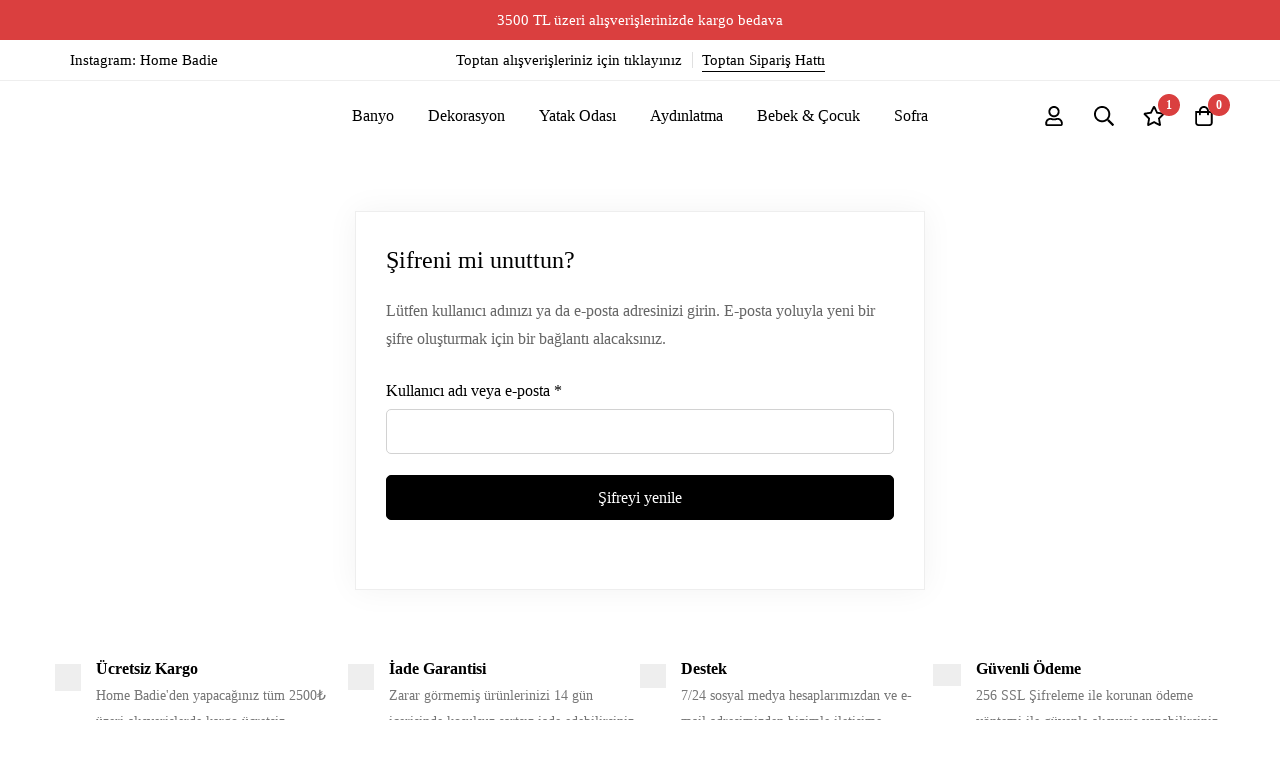

--- FILE ---
content_type: text/html; charset=UTF-8
request_url: https://homebadie.com/uyelik-hesabi-sayfasi/lost-password/
body_size: 25204
content:
<!DOCTYPE html><html lang="tr"><head><script data-no-optimize="1">var litespeed_docref=sessionStorage.getItem("litespeed_docref");litespeed_docref&&(Object.defineProperty(document,"referrer",{get:function(){return litespeed_docref}}),sessionStorage.removeItem("litespeed_docref"));</script> <meta charset="UTF-8"><link data-optimized="2" rel="stylesheet" href="https://homebadie.com/wp-content/litespeed/css/a2cc5bf108a9478da044315fb4f62ea6.css?ver=32f1e" /><meta name="viewport" content="width=device-width, initial-scale=1"><link rel="profile" href="https://gmpg.org/xfn/11">
<noscript><style>m-image img{opacity: 1;}[data-image-loading]:after{animation-name: none;display: none;}</style></noscript><meta name='robots' content='noindex, follow' /> <script type="litespeed/javascript">window._wca=window._wca||[]</script> <title>Hesabım - Home Badie</title><link rel="canonical" href="https://homebadie.com/uyelik-hesabi-sayfasi/" /><meta property="og:locale" content="tr_TR" /><meta property="og:type" content="article" /><meta property="og:title" content="Hesabım - Home Badie" /><meta property="og:url" content="https://homebadie.com/uyelik-hesabi-sayfasi/" /><meta property="og:site_name" content="Home Badie" /><meta property="article:publisher" content="https://www.facebook.com/homebadie/" /><meta property="article:modified_time" content="2023-05-23T18:10:42+00:00" /><meta property="og:image" content="https://homebadie.com/wp-content/uploads/2024/03/Artboard-1.png" /><meta property="og:image:width" content="128" /><meta property="og:image:height" content="128" /><meta property="og:image:type" content="image/png" /><meta name="twitter:card" content="summary_large_image" /> <script type="application/ld+json" class="yoast-schema-graph">{"@context":"https://schema.org","@graph":[{"@type":"WebPage","@id":"https://homebadie.com/uyelik-hesabi-sayfasi/","url":"https://homebadie.com/uyelik-hesabi-sayfasi/","name":"Hesabım - Home Badie","isPartOf":{"@id":"https://homebadie.com/#website"},"datePublished":"2021-11-17T09:36:30+00:00","dateModified":"2023-05-23T18:10:42+00:00","breadcrumb":{"@id":"https://homebadie.com/uyelik-hesabi-sayfasi/#breadcrumb"},"inLanguage":"tr","potentialAction":[{"@type":"ReadAction","target":["https://homebadie.com/uyelik-hesabi-sayfasi/"]}]},{"@type":"BreadcrumbList","@id":"https://homebadie.com/uyelik-hesabi-sayfasi/#breadcrumb","itemListElement":[{"@type":"ListItem","position":1,"name":"Anasayfa","item":"https://homebadie.com/"},{"@type":"ListItem","position":2,"name":"Hesabım"}]},{"@type":"WebSite","@id":"https://homebadie.com/#website","url":"https://homebadie.com/","name":"Home Badie","description":"Back to Home","publisher":{"@id":"https://homebadie.com/#organization"},"potentialAction":[{"@type":"SearchAction","target":{"@type":"EntryPoint","urlTemplate":"https://homebadie.com/?s={search_term_string}"},"query-input":{"@type":"PropertyValueSpecification","valueRequired":true,"valueName":"search_term_string"}}],"inLanguage":"tr"},{"@type":"Organization","@id":"https://homebadie.com/#organization","name":"Home Badie","url":"https://homebadie.com/","logo":{"@type":"ImageObject","inLanguage":"tr","@id":"https://homebadie.com/#/schema/logo/image/","url":"https://homebadie.com/wp-content/uploads/2023/02/logo-home-badie-5.png","contentUrl":"https://homebadie.com/wp-content/uploads/2023/02/logo-home-badie-5.png","width":2560,"height":1945,"caption":"Home Badie"},"image":{"@id":"https://homebadie.com/#/schema/logo/image/"},"sameAs":["https://www.facebook.com/homebadie/","https://instagram.com/homebadie"]}]}</script> <link rel='dns-prefetch' href='//stats.wp.com' /><link rel='dns-prefetch' href='//fonts.googleapis.com' /><link rel='preconnect' href='https://fonts.gstatic.com' crossorigin /><link rel="alternate" type="application/rss+xml" title="Home Badie &raquo; akışı" href="https://homebadie.com/feed/" /><link rel="alternate" type="application/rss+xml" title="Home Badie &raquo; yorum akışı" href="https://homebadie.com/comments/feed/" /><style id='wp-img-auto-sizes-contain-inline-css'>img:is([sizes=auto i],[sizes^="auto," i]){contain-intrinsic-size:3000px 1500px}
/*# sourceURL=wp-img-auto-sizes-contain-inline-css */</style><style id='global-styles-inline-css'>:root{--wp--preset--aspect-ratio--square: 1;--wp--preset--aspect-ratio--4-3: 4/3;--wp--preset--aspect-ratio--3-4: 3/4;--wp--preset--aspect-ratio--3-2: 3/2;--wp--preset--aspect-ratio--2-3: 2/3;--wp--preset--aspect-ratio--16-9: 16/9;--wp--preset--aspect-ratio--9-16: 9/16;--wp--preset--color--black: #000000;--wp--preset--color--cyan-bluish-gray: #abb8c3;--wp--preset--color--white: #ffffff;--wp--preset--color--pale-pink: #f78da7;--wp--preset--color--vivid-red: #cf2e2e;--wp--preset--color--luminous-vivid-orange: #ff6900;--wp--preset--color--luminous-vivid-amber: #fcb900;--wp--preset--color--light-green-cyan: #7bdcb5;--wp--preset--color--vivid-green-cyan: #00d084;--wp--preset--color--pale-cyan-blue: #8ed1fc;--wp--preset--color--vivid-cyan-blue: #0693e3;--wp--preset--color--vivid-purple: #9b51e0;--wp--preset--gradient--vivid-cyan-blue-to-vivid-purple: linear-gradient(135deg,rgb(6,147,227) 0%,rgb(155,81,224) 100%);--wp--preset--gradient--light-green-cyan-to-vivid-green-cyan: linear-gradient(135deg,rgb(122,220,180) 0%,rgb(0,208,130) 100%);--wp--preset--gradient--luminous-vivid-amber-to-luminous-vivid-orange: linear-gradient(135deg,rgb(252,185,0) 0%,rgb(255,105,0) 100%);--wp--preset--gradient--luminous-vivid-orange-to-vivid-red: linear-gradient(135deg,rgb(255,105,0) 0%,rgb(207,46,46) 100%);--wp--preset--gradient--very-light-gray-to-cyan-bluish-gray: linear-gradient(135deg,rgb(238,238,238) 0%,rgb(169,184,195) 100%);--wp--preset--gradient--cool-to-warm-spectrum: linear-gradient(135deg,rgb(74,234,220) 0%,rgb(151,120,209) 20%,rgb(207,42,186) 40%,rgb(238,44,130) 60%,rgb(251,105,98) 80%,rgb(254,248,76) 100%);--wp--preset--gradient--blush-light-purple: linear-gradient(135deg,rgb(255,206,236) 0%,rgb(152,150,240) 100%);--wp--preset--gradient--blush-bordeaux: linear-gradient(135deg,rgb(254,205,165) 0%,rgb(254,45,45) 50%,rgb(107,0,62) 100%);--wp--preset--gradient--luminous-dusk: linear-gradient(135deg,rgb(255,203,112) 0%,rgb(199,81,192) 50%,rgb(65,88,208) 100%);--wp--preset--gradient--pale-ocean: linear-gradient(135deg,rgb(255,245,203) 0%,rgb(182,227,212) 50%,rgb(51,167,181) 100%);--wp--preset--gradient--electric-grass: linear-gradient(135deg,rgb(202,248,128) 0%,rgb(113,206,126) 100%);--wp--preset--gradient--midnight: linear-gradient(135deg,rgb(2,3,129) 0%,rgb(40,116,252) 100%);--wp--preset--font-size--small: 13px;--wp--preset--font-size--medium: 20px;--wp--preset--font-size--large: 36px;--wp--preset--font-size--x-large: 42px;--wp--preset--font-family--inter: "Inter", sans-serif;--wp--preset--font-family--cardo: Cardo;--wp--preset--spacing--20: 0.44rem;--wp--preset--spacing--30: 0.67rem;--wp--preset--spacing--40: 1rem;--wp--preset--spacing--50: 1.5rem;--wp--preset--spacing--60: 2.25rem;--wp--preset--spacing--70: 3.38rem;--wp--preset--spacing--80: 5.06rem;--wp--preset--shadow--natural: 6px 6px 9px rgba(0, 0, 0, 0.2);--wp--preset--shadow--deep: 12px 12px 50px rgba(0, 0, 0, 0.4);--wp--preset--shadow--sharp: 6px 6px 0px rgba(0, 0, 0, 0.2);--wp--preset--shadow--outlined: 6px 6px 0px -3px rgb(255, 255, 255), 6px 6px rgb(0, 0, 0);--wp--preset--shadow--crisp: 6px 6px 0px rgb(0, 0, 0);}:where(.is-layout-flex){gap: 0.5em;}:where(.is-layout-grid){gap: 0.5em;}body .is-layout-flex{display: flex;}.is-layout-flex{flex-wrap: wrap;align-items: center;}.is-layout-flex > :is(*, div){margin: 0;}body .is-layout-grid{display: grid;}.is-layout-grid > :is(*, div){margin: 0;}:where(.wp-block-columns.is-layout-flex){gap: 2em;}:where(.wp-block-columns.is-layout-grid){gap: 2em;}:where(.wp-block-post-template.is-layout-flex){gap: 1.25em;}:where(.wp-block-post-template.is-layout-grid){gap: 1.25em;}.has-black-color{color: var(--wp--preset--color--black) !important;}.has-cyan-bluish-gray-color{color: var(--wp--preset--color--cyan-bluish-gray) !important;}.has-white-color{color: var(--wp--preset--color--white) !important;}.has-pale-pink-color{color: var(--wp--preset--color--pale-pink) !important;}.has-vivid-red-color{color: var(--wp--preset--color--vivid-red) !important;}.has-luminous-vivid-orange-color{color: var(--wp--preset--color--luminous-vivid-orange) !important;}.has-luminous-vivid-amber-color{color: var(--wp--preset--color--luminous-vivid-amber) !important;}.has-light-green-cyan-color{color: var(--wp--preset--color--light-green-cyan) !important;}.has-vivid-green-cyan-color{color: var(--wp--preset--color--vivid-green-cyan) !important;}.has-pale-cyan-blue-color{color: var(--wp--preset--color--pale-cyan-blue) !important;}.has-vivid-cyan-blue-color{color: var(--wp--preset--color--vivid-cyan-blue) !important;}.has-vivid-purple-color{color: var(--wp--preset--color--vivid-purple) !important;}.has-black-background-color{background-color: var(--wp--preset--color--black) !important;}.has-cyan-bluish-gray-background-color{background-color: var(--wp--preset--color--cyan-bluish-gray) !important;}.has-white-background-color{background-color: var(--wp--preset--color--white) !important;}.has-pale-pink-background-color{background-color: var(--wp--preset--color--pale-pink) !important;}.has-vivid-red-background-color{background-color: var(--wp--preset--color--vivid-red) !important;}.has-luminous-vivid-orange-background-color{background-color: var(--wp--preset--color--luminous-vivid-orange) !important;}.has-luminous-vivid-amber-background-color{background-color: var(--wp--preset--color--luminous-vivid-amber) !important;}.has-light-green-cyan-background-color{background-color: var(--wp--preset--color--light-green-cyan) !important;}.has-vivid-green-cyan-background-color{background-color: var(--wp--preset--color--vivid-green-cyan) !important;}.has-pale-cyan-blue-background-color{background-color: var(--wp--preset--color--pale-cyan-blue) !important;}.has-vivid-cyan-blue-background-color{background-color: var(--wp--preset--color--vivid-cyan-blue) !important;}.has-vivid-purple-background-color{background-color: var(--wp--preset--color--vivid-purple) !important;}.has-black-border-color{border-color: var(--wp--preset--color--black) !important;}.has-cyan-bluish-gray-border-color{border-color: var(--wp--preset--color--cyan-bluish-gray) !important;}.has-white-border-color{border-color: var(--wp--preset--color--white) !important;}.has-pale-pink-border-color{border-color: var(--wp--preset--color--pale-pink) !important;}.has-vivid-red-border-color{border-color: var(--wp--preset--color--vivid-red) !important;}.has-luminous-vivid-orange-border-color{border-color: var(--wp--preset--color--luminous-vivid-orange) !important;}.has-luminous-vivid-amber-border-color{border-color: var(--wp--preset--color--luminous-vivid-amber) !important;}.has-light-green-cyan-border-color{border-color: var(--wp--preset--color--light-green-cyan) !important;}.has-vivid-green-cyan-border-color{border-color: var(--wp--preset--color--vivid-green-cyan) !important;}.has-pale-cyan-blue-border-color{border-color: var(--wp--preset--color--pale-cyan-blue) !important;}.has-vivid-cyan-blue-border-color{border-color: var(--wp--preset--color--vivid-cyan-blue) !important;}.has-vivid-purple-border-color{border-color: var(--wp--preset--color--vivid-purple) !important;}.has-vivid-cyan-blue-to-vivid-purple-gradient-background{background: var(--wp--preset--gradient--vivid-cyan-blue-to-vivid-purple) !important;}.has-light-green-cyan-to-vivid-green-cyan-gradient-background{background: var(--wp--preset--gradient--light-green-cyan-to-vivid-green-cyan) !important;}.has-luminous-vivid-amber-to-luminous-vivid-orange-gradient-background{background: var(--wp--preset--gradient--luminous-vivid-amber-to-luminous-vivid-orange) !important;}.has-luminous-vivid-orange-to-vivid-red-gradient-background{background: var(--wp--preset--gradient--luminous-vivid-orange-to-vivid-red) !important;}.has-very-light-gray-to-cyan-bluish-gray-gradient-background{background: var(--wp--preset--gradient--very-light-gray-to-cyan-bluish-gray) !important;}.has-cool-to-warm-spectrum-gradient-background{background: var(--wp--preset--gradient--cool-to-warm-spectrum) !important;}.has-blush-light-purple-gradient-background{background: var(--wp--preset--gradient--blush-light-purple) !important;}.has-blush-bordeaux-gradient-background{background: var(--wp--preset--gradient--blush-bordeaux) !important;}.has-luminous-dusk-gradient-background{background: var(--wp--preset--gradient--luminous-dusk) !important;}.has-pale-ocean-gradient-background{background: var(--wp--preset--gradient--pale-ocean) !important;}.has-electric-grass-gradient-background{background: var(--wp--preset--gradient--electric-grass) !important;}.has-midnight-gradient-background{background: var(--wp--preset--gradient--midnight) !important;}.has-small-font-size{font-size: var(--wp--preset--font-size--small) !important;}.has-medium-font-size{font-size: var(--wp--preset--font-size--medium) !important;}.has-large-font-size{font-size: var(--wp--preset--font-size--large) !important;}.has-x-large-font-size{font-size: var(--wp--preset--font-size--x-large) !important;}
/*# sourceURL=global-styles-inline-css */</style><style id='woocommerce-inline-inline-css'>.woocommerce form .form-row .required { visibility: visible; }
/*# sourceURL=woocommerce-inline-inline-css */</style><style id='minimog-style-inline-css'>:root {
				--minimog-typography-body-font-family: Jost;
				--minimog-typography-body-font-size: 16px;
				--minimog-typography-body-font-weight: 400;
				--minimog-typography-body-line-height: 28px;
				--minimog-typography-headings-font-family: Jost;
				--minimog-typography-headings-font-weight: 400;
				--minimog-typography-headings-font-weight-secondary: 500;
				--minimog-typography-headings-text-transform: none;
				--minimog-typography-headings-letter-spacing: none;
				--minimog-typography-headings-2-font-family: inherit;
				--minimog-typography-headings-2-font-weight: 400;
				--minimog-typography-button-font-family: Jost;
				--minimog-typography-button-font-size: 16px;
				--minimog-typography-button-font-weight: 500;
				--minimog-typography-button-text-transform: none;
				--minimog-typography-button-letter-spacing: 0;
				--minimog-typography-form-font-family: Jost;
				--minimog-typography-form-font-size: 15px;
				--minimog-typography-form-font-weight: 400;
				--minimog-color-primary: #DA3F3F;
				--minimog-color-primary-rgb: 218, 63, 63;
				--minimog-color-secondary: #000;
				--minimog-color-text: #666;
				--minimog-color-text-bit-lighten: #7e7e7e;
				--minimog-color-text-lighten: #ababab;
				--minimog-color-heading: #000;
				--minimog-color-link: #000;
				--minimog-color-link-hover: #999;
				--minimog-color-box-white-background: #fff;
				--minimog-color-box-white-border: #ededed;
				--minimog-color-box-white-border-02: #e9e9e9;
				--minimog-color-box-white-border-03: #e6e6e6;
				--minimog-color-box-grey-background: #f8f8f8;
				--minimog-color-box-light-grey-background: #f9f9fb;
				--minimog-color-box-fill-separator: #eee;
				--minimog-color-box-border: #eee;
				--minimog-color-box-border-lighten: #ededed;
				--minimog-color-button-text: #fff;
				--minimog-color-button-border: #000;
				--minimog-color-button-background: #000;
				--minimog-color-button-hover-text: #fff;
				--minimog-color-button-hover-border: #000;
				--minimog-color-button-hover-background: #000;
				--minimog-color-button2-text: #000;
				--minimog-color-button2-border: #000;
				--minimog-color-button2-background: rgba(0,0,0,0);
				--minimog-color-button2-hover-text: #fff;
				--minimog-color-button2-hover-border: #000;
				--minimog-color-button2-hover-background: #000;
				--minimog-color-form-text: #000;
				--minimog-color-form-border: #d2d2d2;
				--minimog-color-form-background: #fff;
				--minimog-color-form-shadow: none;
				--minimog-color-form-focus-text: #000;
				--minimog-color-form-focus-border: #000;
				--minimog-color-form-focus-background: #fff;
				--minimog-color-form-focus-shadow: none;
				--minimog-color-sub-menu-border: #ededed;
				--minimog-color-sub-menu-background: #fff;
				--minimog-small-rounded: 0;
				--minimog-normal-rounded: 0;
				--minimog-semi-rounded: 0;
				--minimog-large-rounded: 0;
				--minimog-form-input-normal-border-thickness: 1px;
				--minimog-form-input-normal-rounded: 5px;
				--minimog-form-input-small-rounded: 5px;
				--minimog-form-textarea-rounded: 5px;
				--minimog-button-rounded: 5px;
				--minimog-button-small-rounded: 5px;
				--minimog-button-large-rounded: 5px;
				--minimog-header-nav-font: 500 16px/22px  Jost;
			}
body {
				--minimog-branding-size: 145px;
				--minimog-tablet-branding-size: 120px;
				--minimog-mobile-branding-size: 100px;
				--minimog-sticky-branding-size: 145px;
			}.header-categories-nav { --link-rounded: 5px; }.page-title-bar { --heading-font-size: 42px; }.page-title-bar-minimal-01{ --breadcrumb-align: center;--breadcrumb-height: 0px }
body { background-color: #fff; }.page-header .branding__logo a { padding-top: 5px;padding-right: 0;padding-bottom: 5px;padding-left: 0; }.top-bar-01 { font-family: Jost;font-weight: 500;font-size: 15px;line-height: 26px;color: #ffffff; }.top-bar-01 { background-color: #DA3F3F  }.top-bar-01 { --top-bar-link-color: #fff  }.top-bar-01 { --top-bar-link-hover-color: rgba(255, 255, 255, 0.7)  }#page-header.header-pinned .page-header-inner { background-color: #fff!important; }.page-header .menu--primary > ul > li > a { font-family: Jost;font-weight: 500;font-size: 16px;line-height: 22px; }.header-icon .text { font-family: Jost;font-weight: 500;font-size: 16px;line-height: 22px; }.header-categories-nav .nav-toggle-btn { font-family: Jost;font-weight: 500;font-size: 16px;line-height: 22px; }.mini-cart-total { font-family: Jost;font-weight: 500;font-size: 16px;line-height: 22px; }.page-header.header-dark .page-header-inner { background-color: #fff; }.desktop-menu .sm-simple .children, .primary-menu-sub-visual { box-shadow: 0px 0px 30px 0px rgba(0, 0, 0, 0.06); }.page-mobile-main-menu > .inner { background-color: #fff; }.page-mobile-main-menu .menu__container > li > a { padding-top: 13px;padding-right: 0;padding-bottom: 13px;padding-left: 0; }.page-title-bar-minimal-01 { margin-bottom: 60px; }.page-title-bar-minimal-01 { --breadcrumb-align: center; }.page-title-bar-fill-01 { --breadcrumb-align: center; }.page-title-bar-fill-01 .page-title-bar-bg { background-color: #EDECEA;background-repeat: no-repeat;background-size: cover;background-position: center center;background-image: url( https://homebadie.com/wp-content/themes/minimog/assets/images/title-bar/fill-01.jpg ); }.error404 { background-color: #f5f1ed; }.minimog-pre-loader-gif-img { width: 100px; }
/*# sourceURL=minimog-style-inline-css */</style> <script type="text/template" id="tmpl-variation-template"><div class="woocommerce-variation-description">{{{ data.variation.variation_description }}}</div>
	<div class="woocommerce-variation-price">{{{ data.variation.price_html }}}</div>
	<div class="woocommerce-variation-availability">{{{ data.variation.availability_html }}}</div></script> <script type="text/template" id="tmpl-unavailable-variation-template"><p role="alert">Maalesef, bu ürün mevcut değil. Lütfen farklı bir kombinasyon seçin.</p></script> <script type="litespeed/javascript" data-src="https://homebadie.com/wp-includes/js/jquery/jquery.min.js" id="jquery-core-js"></script> <script id="wc-add-to-cart-js-extra" type="litespeed/javascript">var wc_add_to_cart_params={"ajax_url":"/wp-admin/admin-ajax.php","wc_ajax_url":"/?wc-ajax=%%endpoint%%","i18n_view_cart":"Sepetim","cart_url":"https://homebadie.com/sepet/","is_cart":"","cart_redirect_after_add":"no"}</script> <script id="zxcvbn-async-js-extra" type="litespeed/javascript">var _zxcvbnSettings={"src":"https://homebadie.com/wp-includes/js/zxcvbn.min.js"}</script> <script id="wp-i18n-js-after" type="litespeed/javascript">wp.i18n.setLocaleData({'text direction\u0004ltr':['ltr']})</script> <script id="password-strength-meter-js-extra" type="litespeed/javascript">var pwsL10n={"unknown":"Parolan\u0131n zorlu\u011fu bilinmiyor","short":"\u00c7ok zay\u0131f","bad":"Zay\u0131f","good":"Orta","strong":"G\u00fc\u00e7l\u00fc","mismatch":"Parola uyu\u015fmuyor"}</script> <script id="password-strength-meter-js-translations" type="litespeed/javascript">(function(domain,translations){var localeData=translations.locale_data[domain]||translations.locale_data.messages;localeData[""].domain=domain;wp.i18n.setLocaleData(localeData,domain)})("default",{"translation-revision-date":"2025-11-26 15:23:11+0000","generator":"GlotPress\/4.0.3","domain":"messages","locale_data":{"messages":{"":{"domain":"messages","plural-forms":"nplurals=2; plural=n > 1;","lang":"tr"},"%1$s is deprecated since version %2$s! Use %3$s instead. Please consider writing more inclusive code.":["%1$s, %2$s s\u00fcr\u00fcm\u00fcnden ba\u015flayarak kullan\u0131mdan kald\u0131r\u0131ld\u0131! Bunun yerine %3$s kullan\u0131n. L\u00fctfen daha kapsaml\u0131 kod yazmay\u0131 de\u011ferlendirin."]}},"comment":{"reference":"wp-admin\/js\/password-strength-meter.js"}})</script> <script id="wc-password-strength-meter-js-extra" type="litespeed/javascript">var wc_password_strength_meter_params={"min_password_strength":"3","stop_checkout":"","i18n_password_error":"L\u00fctfen daha g\u00fc\u00e7l\u00fc bir \u015fifre giriniz.","i18n_password_hint":"\u0130pucu: Parola en az on iki karakter uzunlu\u011funda olmal\u0131d\u0131r. Daha g\u00fc\u00e7l\u00fc olmas\u0131 i\u00e7in b\u00fcy\u00fck harf, k\u00fc\u00e7\u00fck harf, rakamlar ve ! \" ? $ % ^ & ) gibi simgeler kullanabilirsiniz."}</script> <script id="woocommerce-js-extra" type="litespeed/javascript">var woocommerce_params={"ajax_url":"/wp-admin/admin-ajax.php","wc_ajax_url":"/?wc-ajax=%%endpoint%%"}</script> <script id="wp-util-js-extra" type="litespeed/javascript">var _wpUtilSettings={"ajax":{"url":"/wp-admin/admin-ajax.php"}}</script> <script id="wc-add-to-cart-variation-js-extra" type="litespeed/javascript">var wc_add_to_cart_variation_params={"wc_ajax_url":"/?wc-ajax=%%endpoint%%","i18n_no_matching_variations_text":"Maalesef, se\u00e7iminizle e\u015fle\u015fen \u00fcr\u00fcn bulunmuyor. L\u00fctfen farkl\u0131 bir kombinasyon se\u00e7in.","i18n_make_a_selection_text":"L\u00fctfen sepetinize bu \u00fcr\u00fcn\u00fc eklemeden \u00f6nce baz\u0131 \u00fcr\u00fcn se\u00e7eneklerini belirleyin.","i18n_unavailable_text":"Maalesef, bu \u00fcr\u00fcn mevcut de\u011fil. L\u00fctfen farkl\u0131 bir kombinasyon se\u00e7in."}</script> <script id="wc-country-select-js-extra" type="litespeed/javascript">var wc_country_select_params={"countries":"{\"TR\":{\"TR01\":\"Adana\",\"TR02\":\"Ad\\u0131yaman\",\"TR03\":\"Afyon\",\"TR04\":\"A\\u011fr\\u0131\",\"TR05\":\"Amasya\",\"TR06\":\"Ankara\",\"TR07\":\"Antalya\",\"TR08\":\"Artvin\",\"TR09\":\"Ayd\\u0131n\",\"TR10\":\"Bal\\u0131kesir\",\"TR11\":\"Bilecik\",\"TR12\":\"Bing\\u00f6l\",\"TR13\":\"Bitlis\",\"TR14\":\"Bolu\",\"TR15\":\"Burdur\",\"TR16\":\"Bursa\",\"TR17\":\"\\u00c7anakkale\",\"TR18\":\"\\u00c7ank\\u0131r\\u0131\",\"TR19\":\"\\u00c7orum\",\"TR20\":\"Denizli\",\"TR21\":\"Diyarbak\\u0131r\",\"TR22\":\"Edirne\",\"TR23\":\"Elaz\\u0131\\u011f\",\"TR24\":\"Erzincan\",\"TR25\":\"Erzurum\",\"TR26\":\"Eski\\u015fehir\",\"TR27\":\"Gaziantep\",\"TR28\":\"Giresun\",\"TR29\":\"G\\u00fcm\\u00fc\\u015fhane\",\"TR30\":\"Hakkari\",\"TR31\":\"Hatay\",\"TR32\":\"Isparta\",\"TR33\":\"Mersin\",\"TR34\":\"\\u0130stanbul\",\"TR35\":\"\\u0130zmir\",\"TR36\":\"Kars\",\"TR37\":\"Kastamonu\",\"TR38\":\"Kayseri\",\"TR39\":\"K\\u0131rklareli\",\"TR40\":\"K\\u0131r\\u015fehir\",\"TR41\":\"Kocaeli\",\"TR42\":\"Konya\",\"TR43\":\"K\\u00fctahya\",\"TR44\":\"Malatya\",\"TR45\":\"Manisa\",\"TR46\":\"Kahramanmara\\u015f\",\"TR47\":\"Mardin\",\"TR48\":\"Mu\\u011fla\",\"TR49\":\"Mu\\u015f\",\"TR50\":\"Nev\\u015fehir\",\"TR51\":\"Ni\\u011fde\",\"TR52\":\"Ordu\",\"TR53\":\"Rize\",\"TR54\":\"Sakarya\",\"TR55\":\"Samsun\",\"TR56\":\"Siirt\",\"TR57\":\"Sinop\",\"TR58\":\"Sivas\",\"TR59\":\"Tekirda\\u011f\",\"TR60\":\"Tokat\",\"TR61\":\"Trabzon\",\"TR62\":\"Tunceli\",\"TR63\":\"\\u015eanl\\u0131urfa\",\"TR64\":\"U\\u015fak\",\"TR65\":\"Van\",\"TR66\":\"Yozgat\",\"TR67\":\"Zonguldak\",\"TR68\":\"Aksaray\",\"TR69\":\"Bayburt\",\"TR70\":\"Karaman\",\"TR71\":\"K\\u0131r\\u0131kkale\",\"TR72\":\"Batman\",\"TR73\":\"\\u015e\\u0131rnak\",\"TR74\":\"Bart\\u0131n\",\"TR75\":\"Ardahan\",\"TR76\":\"I\\u011fd\\u0131r\",\"TR77\":\"Yalova\",\"TR78\":\"Karab\\u00fck\",\"TR79\":\"Kilis\",\"TR80\":\"Osmaniye\",\"TR81\":\"D\\u00fczce\"}}","i18n_select_state_text":"Bir se\u00e7enek belirleyin\u2026","i18n_no_matches":"Hi\u00e7bir sonu\u00e7 bulunamad\u0131","i18n_ajax_error":"Y\u00fckleme ba\u015far\u0131s\u0131z oldu","i18n_input_too_short_1":"L\u00fctfen 1 veya daha fazla karakter girin","i18n_input_too_short_n":"L\u00fctfen %qty% veya daha fazla karakter girin","i18n_input_too_long_1":"L\u00fctfen 1 karakter silin","i18n_input_too_long_n":"L\u00fctfen %qty% karakter silin","i18n_selection_too_long_1":"Sadece 1 \u00f6ge se\u00e7ebilirsiniz","i18n_selection_too_long_n":"Sadece %qty% \u00f6ge se\u00e7ebilirsiniz","i18n_load_more":"Daha fazla sonu\u00e7 y\u00fckleniyor\u2026","i18n_searching":"Aran\u0131yor\u2026"}</script> <script src="https://stats.wp.com/s-202604.js" id="woocommerce-analytics-js" defer data-wp-strategy="defer"></script> <meta name="generator" content="Redux 4.5.3" /><style>img#wpstats{display:none}</style><meta name="google-site-verification" content="c8nJTHdn_0lqNE9Q74ZOgQAF-m2Q0_WVfm_RgKuk41I" />
<noscript><style>.woocommerce-product-gallery{ opacity: 1 !important; }</style></noscript><style>.e-con.e-parent:nth-of-type(n+4):not(.e-lazyloaded):not(.e-no-lazyload),
				.e-con.e-parent:nth-of-type(n+4):not(.e-lazyloaded):not(.e-no-lazyload) * {
					background-image: none !important;
				}
				@media screen and (max-height: 1024px) {
					.e-con.e-parent:nth-of-type(n+3):not(.e-lazyloaded):not(.e-no-lazyload),
					.e-con.e-parent:nth-of-type(n+3):not(.e-lazyloaded):not(.e-no-lazyload) * {
						background-image: none !important;
					}
				}
				@media screen and (max-height: 640px) {
					.e-con.e-parent:nth-of-type(n+2):not(.e-lazyloaded):not(.e-no-lazyload),
					.e-con.e-parent:nth-of-type(n+2):not(.e-lazyloaded):not(.e-no-lazyload) * {
						background-image: none !important;
					}
				}</style><style class='wp-fonts-local'>@font-face{font-family:Inter;font-style:normal;font-weight:300 900;font-display:fallback;src:url('https://homebadie.com/wp-content/plugins/woocommerce/assets/fonts/Inter-VariableFont_slnt,wght.woff2') format('woff2');font-stretch:normal;}
@font-face{font-family:Cardo;font-style:normal;font-weight:400;font-display:fallback;src:url('https://homebadie.com/wp-content/plugins/woocommerce/assets/fonts/cardo_normal_400.woff2') format('woff2');}</style><link rel="icon" href="https://homebadie.com/wp-content/uploads/2023/03/cropped-logo-home-badie-3-32x32.png" sizes="32x32" /><link rel="icon" href="https://homebadie.com/wp-content/uploads/2023/03/cropped-logo-home-badie-3-192x192.png" sizes="192x192" /><link rel="apple-touch-icon" href="https://homebadie.com/wp-content/uploads/2023/03/cropped-logo-home-badie-3-180x180.png" /><meta name="msapplication-TileImage" content="https://homebadie.com/wp-content/uploads/2023/03/cropped-logo-home-badie-3-270x270.png" /></head><body class="wp-singular page-template-default page page-id-22258 wp-custom-logo wp-embed-responsive wp-theme-minimog theme-minimog woocommerce-account woocommerce-page woocommerce-lost-password woocommerce-no-js desktop desktop-menu primary-nav-rendering header-sticky-enable page-has-mobile-tabs page-has-no-sidebar page-blocks-style-normal title-bar-minimal-01 woocommerce elementor-default elementor-kit-4 elementor-page elementor-page-22258" ><div id="page" class="site"><div class="content-wrapper"><div id="page-top-bar" class="page-top-bar top-bar-01 top-bar-layout-1c"><div class="container"><div class="top-bar-wrap"><div class="top-bar-section"><div class="row"><div class="col-md-12 top-bar-center"><div class="top-bar-column-wrap"><div class="top-bar-text">
3500 TL üzeri alışverişlerinizde kargo bedava</div></div></div></div></div></div>
<a href="#" id="top-bar-collapsible-toggle" class="top-bar-collapsible-toggle"
aria-label="Üst çubuğu değiştir"></a></div></div><header id="page-header" class="page-header header-03 nav-links-hover-style-line header-dark  header-sticky-dark-logo  header-icon-set-01  header-icon-badge-large"><div class="page-header-place-holder"></div><div id="page-header-inner" class="page-header-inner" data-sticky="1"><div class="header-above hide-on-pinned hide-sm"><div class="container-wide"><div class="header-above-wrap"><div class="header-above-left header-col-start hide-md"><div class="header-content-inner"><div class="header-info-list"><ul class="info-list"><li class="info-item">
<a  class="info-link" href="https://instagram.com/homebadie.com"><span aria-hidden="true" class="info-icon fab fa-instagram"></span><div class="item-info"><span class="info-text">Instagram: Home Badie</span></div></a></li></ul></div></div></div><div class="header-above-center header-col-center"><div class="header-content-inner"><div class="header-text">
Toptan alışverişleriniz için tıklayınız<span class="separator"></span><a href="tel:+905333790315">Toptan Sipariş Hattı</a></div></div></div><div class="header-above-right header-col-end"><div class="header-content-inner"><div id="switcher-language-wrapper" class="switcher-language-wrapper"></div></div></div></div></div></div><div class="container-wide"><div class="header-wrap"><div class="header-left header-col-start"><div class="header-content-inner"><div id="page-open-mobile-menu" class="header-icon page-open-mobile-menu style-01"
data-menu-settings="{&quot;direction&quot;:&quot;right&quot;,&quot;animation&quot;:&quot;slide&quot;}"><div class="icon">
<svg width="22" height="22" viewBox="0 0 22 22" fill="none" xmlns="http://www.w3.org/2000/svg"><path d="M19.2812 5.84375H2.71875C2.58854 5.84375 2.47135 5.80469 2.36719 5.72656C2.28906 5.6224 2.25 5.50521 2.25 5.375V4.125C2.25 3.99479 2.28906 3.89062 2.36719 3.8125C2.47135 3.70833 2.58854 3.65625 2.71875 3.65625H19.2812C19.4115 3.65625 19.5156 3.70833 19.5938 3.8125C19.6979 3.89062 19.75 3.99479 19.75 4.125V5.375C19.75 5.50521 19.6979 5.6224 19.5938 5.72656C19.5156 5.80469 19.4115 5.84375 19.2812 5.84375ZM19.2812 12.0938H2.71875C2.58854 12.0938 2.47135 12.0547 2.36719 11.9766C2.28906 11.8724 2.25 11.7552 2.25 11.625V10.375C2.25 10.2448 2.28906 10.1406 2.36719 10.0625C2.47135 9.95833 2.58854 9.90625 2.71875 9.90625H19.2812C19.4115 9.90625 19.5156 9.95833 19.5938 10.0625C19.6979 10.1406 19.75 10.2448 19.75 10.375V11.625C19.75 11.7552 19.6979 11.8724 19.5938 11.9766C19.5156 12.0547 19.4115 12.0938 19.2812 12.0938ZM19.2812 18.3438H2.71875C2.58854 18.3438 2.47135 18.3047 2.36719 18.2266C2.28906 18.1224 2.25 18.0052 2.25 17.875V16.625C2.25 16.4948 2.28906 16.3906 2.36719 16.3125C2.47135 16.2083 2.58854 16.1562 2.71875 16.1562H19.2812C19.4115 16.1562 19.5156 16.2083 19.5938 16.3125C19.6979 16.3906 19.75 16.4948 19.75 16.625V17.875C19.75 18.0052 19.6979 18.1224 19.5938 18.2266C19.5156 18.3047 19.4115 18.3438 19.2812 18.3438Z" fill="black"/></svg></div></div><div class="branding"><div class="branding__logo">
<a href="https://homebadie.com/" rel="home"></a></div></div></div></div><div class="header-center header-col-center hide-mobile-menu"><div class="header-content-inner"><div id="page-navigation" class="navigation page-navigation"><nav id="menu" class="menu menu--primary"><ul id="menu-primary" class="menu__container sm sm-simple" data-sm-options="{&quot;subMenusSubOffsetX&quot;:-18,&quot;subMenusSubOffsetY&quot;:-17}"><li class="menu-item menu-item-type-taxonomy menu-item-object-product_cat menu-item-27674 level-1 has-mega-menu"><a href="https://homebadie.com/banyo-urunleri-ve-banyo-aksesuarlari/"><div class="menu-item-wrap"><span class="menu-item-title">Banyo</span></div></a></li><li class="menu-item menu-item-type-taxonomy menu-item-object-product_cat menu-item-27675 level-1 has-mega-menu"><a href="https://homebadie.com/dekorasyon/"><div class="menu-item-wrap"><span class="menu-item-title">Dekorasyon</span></div></a></li><li class="menu-item menu-item-type-taxonomy menu-item-object-product_cat menu-item-27676 level-1 has-mega-menu"><a href="https://homebadie.com/yatak-odasi/"><div class="menu-item-wrap"><span class="menu-item-title">Yatak Odası</span></div></a></li><li class="menu-item menu-item-type-taxonomy menu-item-object-product_cat menu-item-27677 level-1 has-mega-menu"><a href="https://homebadie.com/aydinlatma/"><div class="menu-item-wrap"><span class="menu-item-title">Aydınlatma</span></div></a></li><li class="menu-item menu-item-type-taxonomy menu-item-object-product_cat menu-item-27732 level-1 has-mega-menu"><a href="https://homebadie.com/bebek-cocuk/"><div class="menu-item-wrap"><span class="menu-item-title">Bebek &amp; Çocuk</span></div></a></li><li class="menu-item menu-item-type-taxonomy menu-item-object-product_cat menu-item-27733 level-1 has-mega-menu"><a href="https://homebadie.com/sofra-sofra/"><div class="menu-item-wrap"><span class="menu-item-title">Sofra</span></div></a></li></ul></nav></div></div></div><div class="header-right header-col-end"><div class="header-content-inner">
<a href="#" class="header-icon header-login-link hint--bounce hint--bottom style-icon icon-display--icon open-modal-login"
aria-label="Giriş yap">
<span class="icon">
<svg width="22" height="22" viewBox="0 0 22 22" fill="none" xmlns="http://www.w3.org/2000/svg"><path d="M14.5156 12.875C15.9479 12.875 17.1719 13.3958 18.1875 14.4375C19.2292 15.4531 19.75 16.6771 19.75 18.1094V19.125C19.75 19.6458 19.5677 20.0885 19.2031 20.4531C18.8385 20.8177 18.3958 21 17.875 21H4.125C3.60417 21 3.16146 20.8177 2.79688 20.4531C2.43229 20.0885 2.25 19.6458 2.25 19.125V18.1094C2.25 16.6771 2.75781 15.4531 3.77344 14.4375C4.8151 13.3958 6.05208 12.875 7.48438 12.875C7.82292 12.875 8.31771 12.9792 8.96875 13.1875C9.64583 13.3958 10.3229 13.5 11 13.5C11.6771 13.5 12.3542 13.3958 13.0312 13.1875C13.7083 12.9792 14.2031 12.875 14.5156 12.875ZM17.875 19.125V18.1094C17.875 17.1979 17.5365 16.4167 16.8594 15.7656C16.2083 15.0885 15.4271 14.75 14.5156 14.75C14.4375 14.75 14.0208 14.8542 13.2656 15.0625C12.5365 15.2708 11.7812 15.375 11 15.375C10.2188 15.375 9.45052 15.2708 8.69531 15.0625C7.96615 14.8542 7.5625 14.75 7.48438 14.75C6.57292 14.75 5.77865 15.0885 5.10156 15.7656C4.45052 16.4167 4.125 17.1979 4.125 18.1094V19.125H17.875ZM14.9844 10.6094C13.8906 11.7031 12.5625 12.25 11 12.25C9.4375 12.25 8.10938 11.7031 7.01562 10.6094C5.92188 9.51562 5.375 8.1875 5.375 6.625C5.375 5.0625 5.92188 3.73438 7.01562 2.64062C8.10938 1.54688 9.4375 1 11 1C12.5625 1 13.8906 1.54688 14.9844 2.64062C16.0781 3.73438 16.625 5.0625 16.625 6.625C16.625 8.1875 16.0781 9.51562 14.9844 10.6094ZM13.6562 3.96875C12.9271 3.23958 12.0417 2.875 11 2.875C9.95833 2.875 9.07292 3.23958 8.34375 3.96875C7.61458 4.69792 7.25 5.58333 7.25 6.625C7.25 7.66667 7.61458 8.55208 8.34375 9.28125C9.07292 10.0104 9.95833 10.375 11 10.375C12.0417 10.375 12.9271 10.0104 13.6562 9.28125C14.3854 8.55208 14.75 7.66667 14.75 6.625C14.75 5.58333 14.3854 4.69792 13.6562 3.96875Z" fill="#000000"/></svg>	</span>
</a><a href="https://homebadie.com/?s="
class="page-open-popup-search hint--bounce hint--bottom header-icon icon-set-01 icon-display--icon"
aria-label="Ara"
data-e-disable-page-transition="1"
><div class="icon">
<svg width="22" height="22" viewBox="0 0 22 22" fill="none" xmlns="http://www.w3.org/2000/svg"><path d="M20.8438 19.3203C21.0781 19.5286 21.0781 19.75 20.8438 19.9844L19.9844 20.8438C19.75 21.0781 19.5286 21.0781 19.3203 20.8438L14.5938 16.1172C14.4896 16.013 14.4375 15.9089 14.4375 15.8047V15.2578C12.901 16.5859 11.1302 17.25 9.125 17.25C6.88542 17.25 4.97135 16.4557 3.38281 14.8672C1.79427 13.2786 1 11.3646 1 9.125C1 6.88542 1.79427 4.97135 3.38281 3.38281C4.97135 1.79427 6.88542 1 9.125 1C11.3646 1 13.2786 1.79427 14.8672 3.38281C16.4557 4.97135 17.25 6.88542 17.25 9.125C17.25 11.1302 16.5859 12.901 15.2578 14.4375H15.8047C15.9349 14.4375 16.0391 14.4896 16.1172 14.5938L20.8438 19.3203ZM4.71094 13.5391C5.9349 14.763 7.40625 15.375 9.125 15.375C10.8438 15.375 12.3151 14.763 13.5391 13.5391C14.763 12.3151 15.375 10.8438 15.375 9.125C15.375 7.40625 14.763 5.9349 13.5391 4.71094C12.3151 3.48698 10.8438 2.875 9.125 2.875C7.40625 2.875 5.9349 3.48698 4.71094 4.71094C3.48698 5.9349 2.875 7.40625 2.875 9.125C2.875 10.8438 3.48698 12.3151 4.71094 13.5391Z" fill="#000000"/></svg></div>
</a><a href="https://homebadie.com/favorileriniz/"
class="wishlist-link header-icon has-badge header-wishlist-link hint--bounce hint--bottom icon-set-01 icon-display--icon" aria-label="İstek listesi"><div class="icon">
<svg width="22" height="22" viewBox="0 0 22 22" fill="none" xmlns="http://www.w3.org/2000/svg"><path d="M20.425 7.71875C20.9458 7.77083 21.2844 8.04427 21.4406 8.53906C21.5969 9.03385 21.4927 9.46354 21.1281 9.82812L16.9875 13.8516L17.9641 19.5547C18.0422 20.0495 17.8729 20.4401 17.4562 20.7266C17.0396 21.0391 16.6099 21.0781 16.1672 20.8438L11.05 18.1875L5.93281 20.8438C5.4901 21.1042 5.06042 21.0781 4.64375 20.7656C4.22708 20.4531 4.05781 20.0495 4.13594 19.5547L5.1125 13.8516L0.971875 9.82812C0.607292 9.46354 0.503125 9.03385 0.659375 8.53906C0.815625 8.04427 1.15417 7.77083 1.675 7.71875L7.37812 6.85938L9.91719 1.70312C10.1516 1.23438 10.5292 1 11.05 1C11.5708 1 11.9484 1.23438 12.1828 1.70312L14.7219 6.85938L20.425 7.71875ZM14.9953 13.1875L18.9016 9.35938L13.4719 8.57812L11.05 3.65625L8.62812 8.57812L3.19844 9.35938L7.10469 13.1875L6.20625 18.6172L11.05 16.0391L15.8937 18.6172L14.9953 13.1875Z" fill="#000000"/></svg>		<span class="icon-badge" data-count="1">1</span></div>
</a><a href="https://homebadie.com/sepet/" class="mini-cart__button has-badge hint--bounce hint--bottom style-icon-set-01 icon-display--icon header-icon"
aria-label="Sepet"
data-e-disable-page-transition="1"
><div class="icon"><svg width="22" height="22" viewBox="0 0 22 22" fill="none" xmlns="http://www.w3.org/2000/svg"><path d="M15.95 6H19.7V17.875C19.7 18.7344 19.3875 19.4635 18.7625 20.0625C18.1635 20.6875 17.4344 21 16.575 21H5.325C4.46563 21 3.72344 20.6875 3.09844 20.0625C2.49948 19.4635 2.2 18.7344 2.2 17.875V6H5.95C5.95 4.61979 6.43177 3.44792 7.39531 2.48438C8.3849 1.49479 9.56979 1 10.95 1C12.3302 1 13.5021 1.49479 14.4656 2.48438C15.4552 3.44792 15.95 4.61979 15.95 6ZM13.1375 3.8125C12.5385 3.1875 11.8094 2.875 10.95 2.875C10.0906 2.875 9.34844 3.1875 8.72344 3.8125C8.12448 4.41146 7.825 5.14062 7.825 6H14.075C14.075 5.14062 13.7625 4.41146 13.1375 3.8125ZM17.825 17.875V7.875H15.95V9.4375C15.95 9.69792 15.8589 9.91927 15.6766 10.1016C15.4943 10.2839 15.2729 10.375 15.0125 10.375C14.7521 10.375 14.5307 10.2839 14.3484 10.1016C14.1661 9.91927 14.075 9.69792 14.075 9.4375V7.875H7.825V9.4375C7.825 9.69792 7.73385 9.91927 7.55156 10.1016C7.36927 10.2839 7.14792 10.375 6.8875 10.375C6.62708 10.375 6.40573 10.2839 6.22344 10.1016C6.04115 9.91927 5.95 9.69792 5.95 9.4375V7.875H4.075V17.875C4.075 18.2135 4.19219 18.5 4.42656 18.7344C4.68698 18.9948 4.98646 19.125 5.325 19.125H16.575C16.9135 19.125 17.2 18.9948 17.4344 18.7344C17.6948 18.5 17.825 18.2135 17.825 17.875Z" fill="#000000"/></svg><div class="icon-badge mini-cart-badge" data-count="0">0</div></div>	</a></div></div></div></div></div></header><div id="page-title-bar" class="page-title-bar page-title-bar-minimal-01"><div class="page-title-bar-inner"><div class="page-title-bar-bg"></div></div></div><div id="page-content" class="page-content"
style="--minimog-page-content-gap: 30px"
><div class="container"><div class="row"><div id="page-main-content" class="page-main-content"><article id="post-22258" class="post-22258 page type-page status-publish hentry post-no-thumbnail"><h1 class="screen-reader-text">Şifremi unuttum</h1><div class="woocommerce"><div class="woocommerce-notices-wrapper"></div><div class="woocommerce-form-wrap woocommerce-form-has-background woocommerce-form-lost-password-wrap"><h2>Şifreni mi unuttun?</h2><p>Lütfen kullanıcı adınızı ya da e-posta adresinizi girin. E-posta yoluyla yeni bir şifre oluşturmak için bir bağlantı alacaksınız.</p><form method="post" class="woocommerce-ResetPassword lost_reset_password"><p class="woocommerce-form-row form-row">
<label for="user_login">Kullanıcı adı veya e-posta&nbsp;<span class="required">*</span><span class="screen-reader-text">Gerekli</span></label>
<input class="woocommerce-Input woocommerce-Input--text input-text" type="text" name="user_login"
id="user_login" autocomplete="username" required aria-required="true"/></p><div class="clear"></div><p class="woocommerce-form-row form-row">
<input type="hidden" name="wc_reset_password" value="true"/>
<button type="submit" class="woocommerce-Button button "
value="Şifreyi yenile">Şifreyi yenile</button></p><input type="hidden" id="woocommerce-lost-password-nonce" name="woocommerce-lost-password-nonce" value="9f1d96efc0" /><input type="hidden" name="_wp_http_referer" value="/uyelik-hesabi-sayfasi/lost-password/" /></form></div></div></article></div></div></div></div></div><div id="page-footer-wrapper" class="page-footer-wrapper"><div class="page-footer elementor-footer" id="page-footer"><div data-elementor-type="tm_footer" data-elementor-id="94" class="elementor elementor-94"><section class="elementor-section elementor-top-section elementor-element elementor-element-1420564 elementor-section-stretched elementor-section-boxed elementor-section-gap-beside-yes elementor-section-height-default elementor-section-height-default elementor-section-column-vertical-align-stretch" data-id="1420564" data-element_type="section" data-settings="{&quot;stretch_section&quot;:&quot;section-stretched&quot;}"><div class="elementor-container elementor-column-gap-extended"><div class="elementor-column elementor-col-100 elementor-top-column elementor-element elementor-element-6ebb782" data-id="6ebb782" data-element_type="column"><div class="elementor-widget-wrap elementor-element-populated"><section class="elementor-section elementor-inner-section elementor-element elementor-element-4dbdde6 elementor-section-full_width elementor-section-gap-beside-no elementor-section-height-default elementor-section-height-default elementor-section-column-vertical-align-stretch" data-id="4dbdde6" data-element_type="section"><div class="elementor-container elementor-column-gap-custom"><div class="elementor-column elementor-col-25 elementor-inner-column elementor-element elementor-element-9e59537" data-id="9e59537" data-element_type="column"><div class="elementor-widget-wrap elementor-element-populated"><div class="elementor-element elementor-element-5939971 elementor-widget elementor-widget-tm-image-box" data-id="5939971" data-element_type="widget" data-widget_type="tm-image-box.default"><div class="elementor-widget-container"><div class="tm-image-box minimog-box tm-image-box--image-left tm-image-box--style-1 tm-image-box--content-alignment-top tm-image-box--image-top-mobile"><div class="tm-image-box__wrap"><div class="tm-image-box__image">
<m-image class="minimog-lazy-image minimog-image" style="--lazy-image-width: 26px;--lazy-image-height: 103.84615384615%;" data-image-loading><img  src="https://homebadie.com/wp-content/uploads/2022/02/megamog_box_01.png" width="26" height="27" alt="megamog_box_01" loading="lazy" class="attachment-full size-full" /></m-image></div><div class="tm-image-box__content"><div class="tm-image-box__title-wrapper"><h3 class="tm-image-box__title"><span class="tm-image-box__title-text">Ücretsiz Kargo</span></h3></div><div class="tm-image-box__description">
Home Badie'den yapacağınız tüm 2500₺ üzeri alışverişlerde kargo ücretsiz.</div></div></div></div></div></div></div></div><div class="elementor-column elementor-col-25 elementor-inner-column elementor-element elementor-element-c8d0301" data-id="c8d0301" data-element_type="column"><div class="elementor-widget-wrap elementor-element-populated"><div class="elementor-element elementor-element-f47d3ec elementor-widget elementor-widget-tm-image-box" data-id="f47d3ec" data-element_type="widget" data-widget_type="tm-image-box.default"><div class="elementor-widget-container"><div class="tm-image-box minimog-box tm-image-box--image-left tm-image-box--style-1 tm-image-box--content-alignment-top tm-image-box--image-top-mobile"><div class="tm-image-box__wrap"><div class="tm-image-box__image">
<m-image class="minimog-lazy-image minimog-image" style="--lazy-image-width: 26px;--lazy-image-height: 100%;" data-image-loading><img  src="https://homebadie.com/wp-content/uploads/2022/02/megamog_box_02.png" width="26" height="26" alt="megamog_box_02" loading="lazy" class="attachment-full size-full" /></m-image></div><div class="tm-image-box__content"><div class="tm-image-box__title-wrapper"><h3 class="tm-image-box__title"><span class="tm-image-box__title-text">İade Garantisi</span></h3></div><div class="tm-image-box__description">
Zarar görmemiş ürünlerinizi 14 gün içerisinde koşulsuz şartsız iade edebilirsiniz.</div></div></div></div></div></div></div></div><div class="elementor-column elementor-col-25 elementor-inner-column elementor-element elementor-element-1ca7de4" data-id="1ca7de4" data-element_type="column"><div class="elementor-widget-wrap elementor-element-populated"><div class="elementor-element elementor-element-abfec88 elementor-widget elementor-widget-tm-image-box" data-id="abfec88" data-element_type="widget" data-widget_type="tm-image-box.default"><div class="elementor-widget-container"><div class="tm-image-box minimog-box tm-image-box--image-left tm-image-box--style-1 tm-image-box--content-alignment-top tm-image-box--image-top-mobile"><div class="tm-image-box__wrap"><div class="tm-image-box__image">
<m-image class="minimog-lazy-image minimog-image" style="--lazy-image-width: 26px;--lazy-image-height: 92.307692307692%;" data-image-loading><img  src="https://homebadie.com/wp-content/uploads/2022/02/megamog_box_03.png" width="26" height="24" alt="megamog_box_03" loading="lazy" class="attachment-full size-full" /></m-image></div><div class="tm-image-box__content"><div class="tm-image-box__title-wrapper"><h3 class="tm-image-box__title"><span class="tm-image-box__title-text">Destek</span></h3></div><div class="tm-image-box__description">
7/24 sosyal medya hesaplarımızdan ve e-mail adresimizden bizimle iletişime geçebilirsiniz.</div></div></div></div></div></div></div></div><div class="elementor-column elementor-col-25 elementor-inner-column elementor-element elementor-element-d3d796c" data-id="d3d796c" data-element_type="column"><div class="elementor-widget-wrap elementor-element-populated"><div class="elementor-element elementor-element-360c8c9 elementor-widget elementor-widget-tm-image-box" data-id="360c8c9" data-element_type="widget" data-widget_type="tm-image-box.default"><div class="elementor-widget-container"><div class="tm-image-box minimog-box tm-image-box--image-left tm-image-box--style-1 tm-image-box--content-alignment-top tm-image-box--image-top-mobile"><div class="tm-image-box__wrap"><div class="tm-image-box__image">
<m-image class="minimog-lazy-image minimog-image" style="--lazy-image-width: 28px;--lazy-image-height: 78.571428571429%;" data-image-loading><img  src="https://homebadie.com/wp-content/uploads/2022/02/megamog_box_04.png" width="28" height="22" alt="megamog_box_04" loading="lazy" class="attachment-full size-full" /></m-image></div><div class="tm-image-box__content"><div class="tm-image-box__title-wrapper"><h3 class="tm-image-box__title"><span class="tm-image-box__title-text">Güvenli Ödeme</span></h3></div><div class="tm-image-box__description">
256 SSL Şifreleme ile korunan ödeme yöntemi ile güvenle alışveriş yapabilirsiniz.</div></div></div></div></div></div></div></div></div></section></div></div></div></section><section class="elementor-section elementor-top-section elementor-element elementor-element-d0c1efa elementor-section-stretched elementor-section-boxed elementor-section-gap-beside-yes elementor-section-height-default elementor-section-height-default elementor-section-column-vertical-align-stretch" data-id="d0c1efa" data-element_type="section" data-settings="{&quot;stretch_section&quot;:&quot;section-stretched&quot;,&quot;background_background&quot;:&quot;classic&quot;}"><div class="elementor-container elementor-column-gap-extended"><div class="elementor-column__tm-collapsible elementor-column elementor-col-25 elementor-top-column elementor-element elementor-element-95cd8d8" data-id="95cd8d8" data-element_type="column" data-settings="{&quot;tm_collapsible&quot;:&quot;yes&quot;,&quot;tm_collapsible_title&quot;:&quot;Yasal&quot;,&quot;tm_collapsible_on&quot;:[&quot;mobile&quot;,&quot;mobile_extra&quot;],&quot;tm_collapsible_title_size&quot;:&quot;h4&quot;}"><div class="elementor-widget-wrap elementor-element-populated"><div class="elementor-element elementor-element-bdedf7d minimog-list-layout-block elementor-widget elementor-widget-tm-list" data-id="bdedf7d" data-element_type="widget" data-widget_type="tm-list.default"><div class="elementor-widget-container"><div class="minimog-list"><div class="item"><a class="link" href="https://homebadie.com/gizlilik-politikasi-2/"><div class="text">
Gizlilik Politikası</div>
</a></div><div class="item"><a class="link" href="https://homebadie.com/iptal-ve-iade-kosullari/"><div class="text">
Şartlar ve Koşullar</div>
</a></div><div class="item"><a class="link" href="https://homebadie.com/iptal-ve-iade-kosullari/"><div class="text">
İade Politikası</div>
</a></div><div class="item"><a class="link" href="https://homebadie.com/sikca-sorulan-sorular/"><div class="text">
Sıkça Sorulan Sorular</div>
</a></div><div class="item"><a class="link" href="https://homebadie.com/kvkk"><div class="text">
KVKK</div>
</a></div><div class="item"><a class="link" href="https://homebadie.com/uyelik-sozlesmesi/"><div class="text">
Üyelik Sözleşmesi</div>
</a></div></div></div></div></div></div><div class="elementor-column__tm-collapsible elementor-column elementor-col-25 elementor-top-column elementor-element elementor-element-eee9a54" data-id="eee9a54" data-element_type="column" data-settings="{&quot;tm_collapsible&quot;:&quot;yes&quot;,&quot;tm_collapsible_title&quot;:&quot;M\u00fc\u015fteri&quot;,&quot;tm_collapsible_on&quot;:[&quot;mobile&quot;,&quot;mobile_extra&quot;],&quot;tm_collapsible_title_size&quot;:&quot;h4&quot;}"><div class="elementor-widget-wrap elementor-element-populated"><div class="elementor-element elementor-element-8b9dc86 minimog-list-layout-block elementor-widget elementor-widget-tm-list" data-id="8b9dc86" data-element_type="widget" data-widget_type="tm-list.default"><div class="elementor-widget-container"><div class="minimog-list"><div class="item"><a class="link" href="https://homebadie.com/uyelik-hesabi-sayfasi/"><div class="text">
Hesap</div>
</a></div><div class="item"><a class="link" href="https://yurticikargo.com"><div class="text">
Kargo Takibi</div>
</a></div><div class="item"><a class="link" href="https://homebadie.com/magaza"><div class="text">
Mağaza</div>
</a></div><div class="item"><a class="link" href="https://homebadie.com/favorileriniz/"><div class="text">
Favorileriniz</div>
</a></div><div class="item"><a class="link" href="https://homebadie.com/iletisim"><div class="text">
İletişim</div>
</a></div></div></div></div></div></div><div class="elementor-column__tm-collapsible elementor-column elementor-col-25 elementor-top-column elementor-element elementor-element-e20b2e0" data-id="e20b2e0" data-element_type="column" data-settings="{&quot;tm_collapsible&quot;:&quot;yes&quot;,&quot;tm_collapsible_title&quot;:&quot;\u0130\u015f Ortakl\u0131\u011f\u0131&quot;,&quot;tm_collapsible_on&quot;:[&quot;mobile&quot;,&quot;mobile_extra&quot;],&quot;tm_collapsible_title_size&quot;:&quot;h4&quot;}"><div class="elementor-widget-wrap elementor-element-populated"><div class="elementor-element elementor-element-14f1e4c minimog-list-layout-block elementor-widget elementor-widget-tm-list" data-id="14f1e4c" data-element_type="widget" data-widget_type="tm-list.default"><div class="elementor-widget-container"><div class="minimog-list"><div class="item"><a class="link" href="https://homebadie.com/hakkimizda"><div class="text">
Hakkımızda</div>
</a></div><div class="item"><a class="link" href="https://homebadie.com/franchise"><div class="text">
Franchise Başvurusu</div>
</a></div><div class="item"><a class="link" href="https://homebadie.com/toptan-siparis"><div class="text">
Toptan Sipariş</div>
</a></div></div></div></div></div></div><div class="elementor-column__tm-collapsible elementor-column elementor-col-25 elementor-top-column elementor-element elementor-element-debc026" data-id="debc026" data-element_type="column" data-settings="{&quot;tm_collapsible&quot;:&quot;yes&quot;,&quot;tm_collapsible_title&quot;:&quot;B\u00fclten&quot;,&quot;tm_collapsible_on&quot;:[&quot;mobile&quot;,&quot;mobile_extra&quot;],&quot;tm_collapsible_title_size&quot;:&quot;h4&quot;}"><div class="elementor-widget-wrap elementor-element-populated"><div class="elementor-element elementor-element-2d21a07 elementor-widget elementor-widget-tm-heading" data-id="2d21a07" data-element_type="widget" data-widget_type="tm-heading.default"><div class="elementor-widget-container"><div class="tm-modern-heading tm-modern-heading--style-03 tm-modern-heading--highlight-style-01"><div class="heading-description-wrap"><div class="heading-description"><p>Yeni ürünlerden ve indirim fırsatlarından yararlanmak için bültene üye olabilirsiniz.</p></div></div></div></div></div><div class="elementor-element elementor-element-8a96b21 elementor-widget elementor-widget-tm-social-networks" data-id="8a96b21" data-element_type="widget" data-widget_type="tm-social-networks.default"><div class="elementor-widget-container"><div class="tm-social-networks style-icons layout-inline"><ul class="list"><li class="item elementor-repeater-item-fe48cca">
<a class="link" aria-label="Pinterest" href="#" target="_blank" rel="nofollow">
<i class="link-icon fab fa-pinterest-p"></i>					</a></li><li class="item elementor-repeater-item-c682f81">
<a class="link" aria-label="Facebook" href="#" target="_blank" rel="nofollow">
<i class="link-icon fab fa-facebook-f"></i>					</a></li><li class="item elementor-repeater-item-acc41cd">
<a class="link" aria-label="Instagram" href="#" target="_blank" rel="nofollow">
<i class="link-icon fab fa-instagram"></i>					</a></li><li class="item elementor-repeater-item-027cf3d">
<a class="link" aria-label="Twitter" href="#" target="_blank" rel="nofollow">
<i class="link-icon fab fa-twitter"></i>					</a></li></ul></div></div></div></div></div></div></section><section class="elementor-section elementor-top-section elementor-element elementor-element-102c17e elementor-section-boxed elementor-section-gap-beside-yes elementor-section-height-default elementor-section-height-default elementor-section-column-vertical-align-stretch" data-id="102c17e" data-element_type="section" data-settings="{&quot;background_background&quot;:&quot;classic&quot;}"><div class="elementor-container elementor-column-gap-extended"><div class="elementor-column elementor-col-100 elementor-top-column elementor-element elementor-element-1278345" data-id="1278345" data-element_type="column"><div class="elementor-widget-wrap elementor-element-populated"><div class="elementor-element elementor-element-b02a04d elementor-align-center elementor-widget elementor-widget-tm-separator" data-id="b02a04d" data-element_type="widget" data-widget_type="tm-separator.default"><div class="elementor-widget-container"><div class="tm-separator horizontal-line"><div class="inner"></div></div></div></div></div></div></div></section><section class="elementor-section elementor-top-section elementor-element elementor-element-ac21c06 elementor-section-column-vertical-align-middle elementor-section-stretched elementor-section-boxed elementor-section-gap-beside-yes elementor-section-height-default elementor-section-height-default" data-id="ac21c06" data-element_type="section" data-settings="{&quot;stretch_section&quot;:&quot;section-stretched&quot;,&quot;background_background&quot;:&quot;classic&quot;}"><div class="elementor-container elementor-column-gap-extended"><div class="elementor-column elementor-col-50 elementor-top-column elementor-element elementor-element-743f020" data-id="743f020" data-element_type="column"><div class="elementor-widget-wrap elementor-element-populated"><div class="elementor-element elementor-element-61a07b7 elementor-widget elementor-widget-tm-heading" data-id="61a07b7" data-element_type="widget" data-widget_type="tm-heading.default"><div class="elementor-widget-container"><div class="tm-modern-heading tm-modern-heading--style-01 tm-modern-heading--highlight-style-01"><div class="heading-description-wrap"><div class="heading-description"><p>© 2021 Home Badie. Tüm Hakları Saklıdır.</p></div></div></div></div></div></div></div><div class="elementor-column elementor-col-50 elementor-top-column elementor-element elementor-element-e49af00" data-id="e49af00" data-element_type="column"><div class="elementor-widget-wrap elementor-element-populated"><div class="elementor-element elementor-element-7d5d254 elementor-widget elementor-widget-image" data-id="7d5d254" data-element_type="widget" data-widget_type="image.default"><div class="elementor-widget-container">
<img width="291" height="22" src="https://homebadie.com/wp-content/uploads/2022/02/payment_01.png" class="attachment-full size-full wp-image-693" alt="" srcset="https://homebadie.com/wp-content/uploads/2022/02/payment_01.png 291w, https://homebadie.com/wp-content/uploads/2022/02/payment_01-150x11.png 150w" sizes="(max-width: 291px) 100vw, 291px" /></div></div></div></div></div></section></div></div></div></div> <script type="speculationrules">{"prefetch":[{"source":"document","where":{"and":[{"href_matches":"/*"},{"not":{"href_matches":["/wp-*.php","/wp-admin/*","/wp-content/uploads/*","/wp-content/*","/wp-content/plugins/*","/wp-content/themes/minimog/*","/*\\?(.+)"]}},{"not":{"selector_matches":"a[rel~=\"nofollow\"]"}},{"not":{"selector_matches":".no-prefetch, .no-prefetch a"}}]},"eagerness":"conservative"}]}</script> <style>@media screen and (max-width: 380px) {
                        ._1xrVL7npYN5CKybp32heXk {
		                    position: fixed;
			                bottom: 0!important;
    		                top: unset;
    		                left: 0;
    		                width: 100%;
                        }
                    }</style><div id="woosw_wishlist" class="woosw-popup woosw-popup-center"></div><div class="minimog-modal modal-promo-popup style-01" id="modal-promo-popup" aria-hidden="true" role="dialog" hidden><div class="modal-overlay"></div><div class="modal-content"><div class="button-close-modal" role="button" aria-label="Kapatma"></div><div class="modal-content-wrap"><div class="modal-content-inner"><div class="modal-content-body"><div class="promo-popup-image">
<img loading="lazy" src="https://homebadie.com/wp-content/uploads/2024/10/IMG_2361.jpg"
alt="Açılan Resim"
/></div><div class="promo-popup-content"><div class="promo-popup-heading-wrap"><h3 class="promo-popup-heading">Hiçbir Şeyi Kaçırmak İstemiyor Musun?</h3></div><div class="promo-popup-description-wrap"><div class="promo-popup-description">Yeni gelenleri, seçkin ürünleri ve çok daha fazlasını ilk gören siz olun</div></div></div></div></div></div></div></div><div id="popup-search" class="page-search-popup" aria-hidden="true" role="dialog" hidden><div class="inner scroll-y"><div class="container-wide"><div class="row-search-popup-heading row-flex row-middle"><div class="search-popup-heading col-grow"><h4>Mağazamızı arayın</h4></div><div class="col-shrink">
<a href="#" id="search-popup-close" class="search-popup-close">
<span class="fal fa-times"></span>
</a></div></div><div class="row row-xs-center"><div class="col-md-3 col-search-popup-branding"><div class="popup-search-logo">
<a href="https://homebadie.com/" rel="home"></a></div></div><div class="col-md-6"><div class="page-search-popup-content"><form role="search" method="get" class="search-form popup-search-form style-normal woocommerce-product-search"
action="https://homebadie.com/"><span class="screen-reader-text">
Aramak için:	</span>
<span class="search-field__icon" aria-hidden="true"><svg width="22" height="22" viewBox="0 0 22 22" fill="none" xmlns="http://www.w3.org/2000/svg"><path d="M20.8438 19.3203C21.0781 19.5286 21.0781 19.75 20.8438 19.9844L19.9844 20.8438C19.75 21.0781 19.5286 21.0781 19.3203 20.8438L14.5938 16.1172C14.4896 16.013 14.4375 15.9089 14.4375 15.8047V15.2578C12.901 16.5859 11.1302 17.25 9.125 17.25C6.88542 17.25 4.97135 16.4557 3.38281 14.8672C1.79427 13.2786 1 11.3646 1 9.125C1 6.88542 1.79427 4.97135 3.38281 3.38281C4.97135 1.79427 6.88542 1 9.125 1C11.3646 1 13.2786 1.79427 14.8672 3.38281C16.4557 4.97135 17.25 6.88542 17.25 9.125C17.25 11.1302 16.5859 12.901 15.2578 14.4375H15.8047C15.9349 14.4375 16.0391 14.4896 16.1172 14.5938L20.8438 19.3203ZM4.71094 13.5391C5.9349 14.763 7.40625 15.375 9.125 15.375C10.8438 15.375 12.3151 14.763 13.5391 13.5391C14.763 12.3151 15.375 10.8438 15.375 9.125C15.375 7.40625 14.763 5.9349 13.5391 4.71094C12.3151 3.48698 10.8438 2.875 9.125 2.875C7.40625 2.875 5.9349 3.48698 4.71094 4.71094C3.48698 5.9349 2.875 7.40625 2.875 9.125C2.875 10.8438 3.48698 12.3151 4.71094 13.5391Z" fill="#000000"/></svg></span>
<input type="search" class="search-field"
placeholder="Ürün ara"
value="" name="s"
autocomplete="off"
title="Aramak için:"/>
<button type="submit" class="search-submit" aria-label="Ara">
<span class="search-btn-icon">
<svg width="22" height="22" viewBox="0 0 22 22" fill="none" xmlns="http://www.w3.org/2000/svg"><path d="M20.8438 19.3203C21.0781 19.5286 21.0781 19.75 20.8438 19.9844L19.9844 20.8438C19.75 21.0781 19.5286 21.0781 19.3203 20.8438L14.5938 16.1172C14.4896 16.013 14.4375 15.9089 14.4375 15.8047V15.2578C12.901 16.5859 11.1302 17.25 9.125 17.25C6.88542 17.25 4.97135 16.4557 3.38281 14.8672C1.79427 13.2786 1 11.3646 1 9.125C1 6.88542 1.79427 4.97135 3.38281 3.38281C4.97135 1.79427 6.88542 1 9.125 1C11.3646 1 13.2786 1.79427 14.8672 3.38281C16.4557 4.97135 17.25 6.88542 17.25 9.125C17.25 11.1302 16.5859 12.901 15.2578 14.4375H15.8047C15.9349 14.4375 16.0391 14.4896 16.1172 14.5938L20.8438 19.3203ZM4.71094 13.5391C5.9349 14.763 7.40625 15.375 9.125 15.375C10.8438 15.375 12.3151 14.763 13.5391 13.5391C14.763 12.3151 15.375 10.8438 15.375 9.125C15.375 7.40625 14.763 5.9349 13.5391 4.71094C12.3151 3.48698 10.8438 2.875 9.125 2.875C7.40625 2.875 5.9349 3.48698 4.71094 4.71094C3.48698 5.9349 2.875 7.40625 2.875 9.125C2.875 10.8438 3.48698 12.3151 4.71094 13.5391Z" fill="#000000"/></svg>		</span>
<span class="search-btn-text">
Ara		</span>
</button></form></div></div><div class="col-md-3 flex justify-end items-center col-search-popup-icons">
<a href="#" class="popup-search-icon login-link hint--bounce hint--bottom open-modal-login"
aria-label="Giriş yap">
<span class="icon">
<svg width="22" height="22" viewBox="0 0 22 22" fill="none" xmlns="http://www.w3.org/2000/svg"><path d="M14.5156 12.875C15.9479 12.875 17.1719 13.3958 18.1875 14.4375C19.2292 15.4531 19.75 16.6771 19.75 18.1094V19.125C19.75 19.6458 19.5677 20.0885 19.2031 20.4531C18.8385 20.8177 18.3958 21 17.875 21H4.125C3.60417 21 3.16146 20.8177 2.79688 20.4531C2.43229 20.0885 2.25 19.6458 2.25 19.125V18.1094C2.25 16.6771 2.75781 15.4531 3.77344 14.4375C4.8151 13.3958 6.05208 12.875 7.48438 12.875C7.82292 12.875 8.31771 12.9792 8.96875 13.1875C9.64583 13.3958 10.3229 13.5 11 13.5C11.6771 13.5 12.3542 13.3958 13.0312 13.1875C13.7083 12.9792 14.2031 12.875 14.5156 12.875ZM17.875 19.125V18.1094C17.875 17.1979 17.5365 16.4167 16.8594 15.7656C16.2083 15.0885 15.4271 14.75 14.5156 14.75C14.4375 14.75 14.0208 14.8542 13.2656 15.0625C12.5365 15.2708 11.7812 15.375 11 15.375C10.2188 15.375 9.45052 15.2708 8.69531 15.0625C7.96615 14.8542 7.5625 14.75 7.48438 14.75C6.57292 14.75 5.77865 15.0885 5.10156 15.7656C4.45052 16.4167 4.125 17.1979 4.125 18.1094V19.125H17.875ZM14.9844 10.6094C13.8906 11.7031 12.5625 12.25 11 12.25C9.4375 12.25 8.10938 11.7031 7.01562 10.6094C5.92188 9.51562 5.375 8.1875 5.375 6.625C5.375 5.0625 5.92188 3.73438 7.01562 2.64062C8.10938 1.54688 9.4375 1 11 1C12.5625 1 13.8906 1.54688 14.9844 2.64062C16.0781 3.73438 16.625 5.0625 16.625 6.625C16.625 8.1875 16.0781 9.51562 14.9844 10.6094ZM13.6562 3.96875C12.9271 3.23958 12.0417 2.875 11 2.875C9.95833 2.875 9.07292 3.23958 8.34375 3.96875C7.61458 4.69792 7.25 5.58333 7.25 6.625C7.25 7.66667 7.61458 8.55208 8.34375 9.28125C9.07292 10.0104 9.95833 10.375 11 10.375C12.0417 10.375 12.9271 10.0104 13.6562 9.28125C14.3854 8.55208 14.75 7.66667 14.75 6.625C14.75 5.58333 14.3854 4.69792 13.6562 3.96875Z" fill="#000000"/></svg>	</span>
</a>
<a href="https://homebadie.com/favorileriniz/"
class="popup-search-icon has-badge wishlist-link hint--bounce hint--bottom" aria-label="İstek listesi"><div class="icon">
<svg width="22" height="22" viewBox="0 0 22 22" fill="none" xmlns="http://www.w3.org/2000/svg"><path d="M20.425 7.71875C20.9458 7.77083 21.2844 8.04427 21.4406 8.53906C21.5969 9.03385 21.4927 9.46354 21.1281 9.82812L16.9875 13.8516L17.9641 19.5547C18.0422 20.0495 17.8729 20.4401 17.4562 20.7266C17.0396 21.0391 16.6099 21.0781 16.1672 20.8438L11.05 18.1875L5.93281 20.8438C5.4901 21.1042 5.06042 21.0781 4.64375 20.7656C4.22708 20.4531 4.05781 20.0495 4.13594 19.5547L5.1125 13.8516L0.971875 9.82812C0.607292 9.46354 0.503125 9.03385 0.659375 8.53906C0.815625 8.04427 1.15417 7.77083 1.675 7.71875L7.37812 6.85938L9.91719 1.70312C10.1516 1.23438 10.5292 1 11.05 1C11.5708 1 11.9484 1.23438 12.1828 1.70312L14.7219 6.85938L20.425 7.71875ZM14.9953 13.1875L18.9016 9.35938L13.4719 8.57812L11.05 3.65625L8.62812 8.57812L3.19844 9.35938L7.10469 13.1875L6.20625 18.6172L11.05 16.0391L15.8937 18.6172L14.9953 13.1875Z" fill="#000000"/></svg>		<span class="icon-badge">1</span></div>
</a>
<a href="https://homebadie.com/sepet/" class="mini-cart__button has-badge hint--bounce hint--bottom popup-search-icon"
aria-label="Sepet"><div class="icon"><svg width="22" height="22" viewBox="0 0 22 22" fill="none" xmlns="http://www.w3.org/2000/svg"><path d="M15.95 6H19.7V17.875C19.7 18.7344 19.3875 19.4635 18.7625 20.0625C18.1635 20.6875 17.4344 21 16.575 21H5.325C4.46563 21 3.72344 20.6875 3.09844 20.0625C2.49948 19.4635 2.2 18.7344 2.2 17.875V6H5.95C5.95 4.61979 6.43177 3.44792 7.39531 2.48438C8.3849 1.49479 9.56979 1 10.95 1C12.3302 1 13.5021 1.49479 14.4656 2.48438C15.4552 3.44792 15.95 4.61979 15.95 6ZM13.1375 3.8125C12.5385 3.1875 11.8094 2.875 10.95 2.875C10.0906 2.875 9.34844 3.1875 8.72344 3.8125C8.12448 4.41146 7.825 5.14062 7.825 6H14.075C14.075 5.14062 13.7625 4.41146 13.1375 3.8125ZM17.825 17.875V7.875H15.95V9.4375C15.95 9.69792 15.8589 9.91927 15.6766 10.1016C15.4943 10.2839 15.2729 10.375 15.0125 10.375C14.7521 10.375 14.5307 10.2839 14.3484 10.1016C14.1661 9.91927 14.075 9.69792 14.075 9.4375V7.875H7.825V9.4375C7.825 9.69792 7.73385 9.91927 7.55156 10.1016C7.36927 10.2839 7.14792 10.375 6.8875 10.375C6.62708 10.375 6.40573 10.2839 6.22344 10.1016C6.04115 9.91927 5.95 9.69792 5.95 9.4375V7.875H4.075V17.875C4.075 18.2135 4.19219 18.5 4.42656 18.7344C4.68698 18.9948 4.98646 19.125 5.325 19.125H16.575C16.9135 19.125 17.2 18.9948 17.4344 18.7344C17.6948 18.5 17.825 18.2135 17.825 17.875Z" fill="#000000"/></svg><div class="icon-badge mini-cart-badge" data-count="0">0</div></div></a></div></div><div class="row row-popular-search-keywords"><div class="col-md-push-3 col-md-6"><div class="popular-search-keywords">
<span class="label">Popüler Aramalar:</span>
<a href="https://homebadie.com/search/T-Shirt/">T-Shirt</a>			<a href="https://homebadie.com/search/Blue/">Blue</a>			<a href="https://homebadie.com/search/Jacket/">Jacket</a></div></div></div><div class="popup-search-results" style="display: none;"><div class="popup-search-results-title">
&quot;<span class="popup-search-current"></span>&quot; için sonuçlar</div><div class="minimog-grid-wrapper minimog-product group-style-01 style-grid-01 caption-style-01"
data-grid="{&quot;type&quot;:&quot;grid&quot;,&quot;columns&quot;:5,&quot;columnsTabletExtra&quot;:3,&quot;columnsMobileExtra&quot;:2,&quot;gutter&quot;:&quot;30&quot;,&quot;gutterTabletExtra&quot;:&quot;20&quot;,&quot;gutterMobileExtra&quot;:&quot;16&quot;}"
style="--grid-columns-desktop: 5;--grid-columns-tablet-extra: 3;--grid-columns-mobile-extra: 2;--grid-gutter-desktop: 30;--grid-gutter-tablet-extra: 20;--grid-gutter-mobile-extra: 16;"><div class="minimog-grid lazy-grid"></div></div></div></div></div></div><div id="page-mobile-main-menu" class="page-mobile-main-menu" aria-hidden="true" role="dialog" hidden><div class="inner"><div id="page-close-mobile-menu" class="page-close-mobile-menu">
<span class="fal fa-times"></span></div><div class="page-mobile-menu-content scroll-y"><div class="mobile-menu-nav-menus"><div class="mobile-nav-tab mobile-nav-tab-main-menu"
><ul id="mobile-menu-primary" class="menu__container sm sm-simple" data-sm-options="{&quot;subMenusSubOffsetX&quot;:-18,&quot;subMenusSubOffsetY&quot;:-17}"><li class="menu-item menu-item-type-taxonomy menu-item-object-product_cat menu-item-27674 level-1 has-mega-menu"><a href="https://homebadie.com/banyo-urunleri-ve-banyo-aksesuarlari/"><div class="menu-item-wrap"><span class="menu-item-title">Banyo</span></div></a></li><li class="menu-item menu-item-type-taxonomy menu-item-object-product_cat menu-item-27675 level-1 has-mega-menu"><a href="https://homebadie.com/dekorasyon/"><div class="menu-item-wrap"><span class="menu-item-title">Dekorasyon</span></div></a></li><li class="menu-item menu-item-type-taxonomy menu-item-object-product_cat menu-item-27676 level-1 has-mega-menu"><a href="https://homebadie.com/yatak-odasi/"><div class="menu-item-wrap"><span class="menu-item-title">Yatak Odası</span></div></a></li><li class="menu-item menu-item-type-taxonomy menu-item-object-product_cat menu-item-27677 level-1 has-mega-menu"><a href="https://homebadie.com/aydinlatma/"><div class="menu-item-wrap"><span class="menu-item-title">Aydınlatma</span></div></a></li><li class="menu-item menu-item-type-taxonomy menu-item-object-product_cat menu-item-27732 level-1 has-mega-menu"><a href="https://homebadie.com/bebek-cocuk/"><div class="menu-item-wrap"><span class="menu-item-title">Bebek &amp; Çocuk</span></div></a></li><li class="menu-item menu-item-type-taxonomy menu-item-object-product_cat menu-item-27733 level-1 has-mega-menu"><a href="https://homebadie.com/sofra-sofra/"><div class="menu-item-wrap"><span class="menu-item-title">Sofra</span></div></a></li></ul></div></div><div class="mobile-menu-components"><div class="mobile-menu-my-account">
<span class="button-icon"><svg width="22" height="22" viewBox="0 0 22 22" fill="none" xmlns="http://www.w3.org/2000/svg"><path d="M14.5156 12.875C15.9479 12.875 17.1719 13.3958 18.1875 14.4375C19.2292 15.4531 19.75 16.6771 19.75 18.1094V19.125C19.75 19.6458 19.5677 20.0885 19.2031 20.4531C18.8385 20.8177 18.3958 21 17.875 21H4.125C3.60417 21 3.16146 20.8177 2.79688 20.4531C2.43229 20.0885 2.25 19.6458 2.25 19.125V18.1094C2.25 16.6771 2.75781 15.4531 3.77344 14.4375C4.8151 13.3958 6.05208 12.875 7.48438 12.875C7.82292 12.875 8.31771 12.9792 8.96875 13.1875C9.64583 13.3958 10.3229 13.5 11 13.5C11.6771 13.5 12.3542 13.3958 13.0312 13.1875C13.7083 12.9792 14.2031 12.875 14.5156 12.875ZM17.875 19.125V18.1094C17.875 17.1979 17.5365 16.4167 16.8594 15.7656C16.2083 15.0885 15.4271 14.75 14.5156 14.75C14.4375 14.75 14.0208 14.8542 13.2656 15.0625C12.5365 15.2708 11.7812 15.375 11 15.375C10.2188 15.375 9.45052 15.2708 8.69531 15.0625C7.96615 14.8542 7.5625 14.75 7.48438 14.75C6.57292 14.75 5.77865 15.0885 5.10156 15.7656C4.45052 16.4167 4.125 17.1979 4.125 18.1094V19.125H17.875ZM14.9844 10.6094C13.8906 11.7031 12.5625 12.25 11 12.25C9.4375 12.25 8.10938 11.7031 7.01562 10.6094C5.92188 9.51562 5.375 8.1875 5.375 6.625C5.375 5.0625 5.92188 3.73438 7.01562 2.64062C8.10938 1.54688 9.4375 1 11 1C12.5625 1 13.8906 1.54688 14.9844 2.64062C16.0781 3.73438 16.625 5.0625 16.625 6.625C16.625 8.1875 16.0781 9.51562 14.9844 10.6094ZM13.6562 3.96875C12.9271 3.23958 12.0417 2.875 11 2.875C9.95833 2.875 9.07292 3.23958 8.34375 3.96875C7.61458 4.69792 7.25 5.58333 7.25 6.625C7.25 7.66667 7.61458 8.55208 8.34375 9.28125C9.07292 10.0104 9.95833 10.375 11 10.375C12.0417 10.375 12.9271 10.0104 13.6562 9.28125C14.3854 8.55208 14.75 7.66667 14.75 6.625C14.75 5.58333 14.3854 4.69792 13.6562 3.96875Z" fill="#000000"/></svg></span>
<span class="button-text">Hesabım</span></div><div class="tm-button-wrapper mobile-menu-login-btn" >		<a  class="tm-button style-flat tm-button-sm tm-button-full-wide  open-modal-login" href="#"><div class="button-content-wrapper">
<span class="button-text">Giriş yap</span></div>
</a></div><div class="tm-button-wrapper" >		<a  class="tm-button style-border tm-button-sm tm-button-full-wide  open-modal-register" href="#"><div class="button-content-wrapper">
<span class="button-text">Kayıt ol</span></div>
</a></div></div></div></div></div><div id="page-mobile-tabs" class="page-mobile-tabs"><div class="tabs">
<a href="https://homebadie.com" class="mobile-tab-link"
aria-label="Ana Sayfa"
><div class="icon" aria-hidden="true" focusable="false" role="presentation">
<svg width="22" height="22" viewBox="0 0 22 22" fill="none" xmlns="http://www.w3.org/2000/svg"><path d="M21.779 10.6767L12.369 2.94569C11.9843 2.62539 11.4995 2.45 10.999 2.45C10.4984 2.45 10.0136 2.62539 9.62892 2.94569L0.218899 10.6767C0.157352 10.7282 0.106553 10.7913 0.0694048 10.8625C0.0322563 10.9336 0.00948516 11.0114 0.00239165 11.0913C-0.00470186 11.1712 0.00402122 11.2518 0.0280628 11.3284C0.0521044 11.405 0.0909935 11.476 0.14251 11.5376L0.533623 12.0074C0.637642 12.1316 0.786713 12.2094 0.948074 12.2237C1.10943 12.238 1.26988 12.1877 1.39415 12.0838L2.44336 11.2221V18.3381C2.44426 18.662 2.57333 18.9724 2.80234 19.2014C3.03136 19.4304 3.34171 19.5595 3.66559 19.5604H8.55451C8.87838 19.5595 9.18873 19.4304 9.41775 19.2014C9.64677 18.9724 9.77583 18.662 9.77674 18.3381V14.3659H12.2212V18.3381C12.2221 18.662 12.3512 18.9724 12.5802 19.2014C12.8092 19.4304 13.1195 19.5595 13.4434 19.5604H18.3323C18.6547 19.5597 18.9638 19.4319 19.1926 19.2049C19.4214 18.9778 19.5515 18.6697 19.5546 18.3473V11.2213L20.6061 12.0853C20.7303 12.1892 20.8908 12.2395 21.0521 12.2252C21.2135 12.2109 21.3626 12.1331 21.4666 12.0089L21.8573 11.5395C21.909 11.4778 21.948 11.4065 21.9721 11.3296C21.9961 11.2528 22.0048 11.172 21.9975 11.0918C21.9902 11.0116 21.9672 10.9337 21.9297 10.8624C21.8922 10.7912 21.841 10.7281 21.779 10.6767V10.6767ZM17.7155 17.727H14.0545V13.7548C14.0536 13.4309 13.9246 13.1206 13.6956 12.8915C13.4665 12.6625 13.1562 12.5335 12.8323 12.5326H9.16562C8.84174 12.5335 8.53139 12.6625 8.30238 12.8915C8.07336 13.1206 7.9443 13.4309 7.94339 13.7548V17.727H4.2767V9.71646L10.999 4.19274L17.7212 9.71417L17.7155 17.727Z" fill="black"/></svg></div>
</a>
<a href="https://homebadie.com/magaza/" class="mobile-tab-link"
aria-label="Dükkan"
><div class="icon" aria-hidden="true" focusable="false" role="presentation">
<svg width="22" height="22" viewBox="0 0 22 22" fill="none" xmlns="http://www.w3.org/2000/svg"><path d="M1 4.125V17.875C1 18.3958 1.18229 18.8385 1.54688 19.2031C1.91146 19.5677 2.35417 19.75 2.875 19.75H19.125C19.6458 19.75 20.0885 19.5677 20.4531 19.2031C20.8177 18.8385 21 18.3958 21 17.875V4.125C21 3.60417 20.8177 3.16146 20.4531 2.79688C20.0885 2.43229 19.6458 2.25 19.125 2.25H2.875C2.35417 2.25 1.91146 2.43229 1.54688 2.79688C1.18229 3.16146 1 3.60417 1 4.125ZM10.0625 4.125V10.0625H2.875V4.35938C2.875 4.30729 2.90104 4.25521 2.95312 4.20312C3.00521 4.15104 3.05729 4.125 3.10938 4.125H10.0625ZM2.875 11.9375H10.0625V17.875H3.10938C3.05729 17.875 3.00521 17.849 2.95312 17.7969C2.90104 17.7448 2.875 17.6927 2.875 17.6406V11.9375ZM11.9375 17.875V11.9375H19.125V17.6406C19.125 17.6927 19.099 17.7448 19.0469 17.7969C18.9948 17.849 18.9427 17.875 18.8906 17.875H11.9375ZM19.125 10.0625H11.9375V4.125H18.8906C18.9427 4.125 18.9948 4.15104 19.0469 4.20312C19.099 4.25521 19.125 4.30729 19.125 4.35938V10.0625Z" fill="black"/></svg></div>
</a>
<a href="https://homebadie.com/favorileriniz/" class="mobile-tab-link has-badge wishlist-link"
aria-label="İstek listesi"
><div class="icon" aria-hidden="true" focusable="false" role="presentation">
<svg width="22" height="22" viewBox="0 0 22 22" fill="none" xmlns="http://www.w3.org/2000/svg"><path d="M20.425 7.71875C20.9458 7.77083 21.2844 8.04427 21.4406 8.53906C21.5969 9.03385 21.4927 9.46354 21.1281 9.82812L16.9875 13.8516L17.9641 19.5547C18.0422 20.0495 17.8729 20.4401 17.4562 20.7266C17.0396 21.0391 16.6099 21.0781 16.1672 20.8438L11.05 18.1875L5.93281 20.8438C5.4901 21.1042 5.06042 21.0781 4.64375 20.7656C4.22708 20.4531 4.05781 20.0495 4.13594 19.5547L5.1125 13.8516L0.971875 9.82812C0.607292 9.46354 0.503125 9.03385 0.659375 8.53906C0.815625 8.04427 1.15417 7.77083 1.675 7.71875L7.37812 6.85938L9.91719 1.70312C10.1516 1.23438 10.5292 1 11.05 1C11.5708 1 11.9484 1.23438 12.1828 1.70312L14.7219 6.85938L20.425 7.71875ZM14.9953 13.1875L18.9016 9.35938L13.4719 8.57812L11.05 3.65625L8.62812 8.57812L3.19844 9.35938L7.10469 13.1875L6.20625 18.6172L11.05 16.0391L15.8937 18.6172L14.9953 13.1875Z" fill="#000000"/></svg>		<span class="icon-badge">1</span></div>
</a>
<a href="https://homebadie.com/sepet/" class="mini-cart__button has-badge mobile-tab-link"
aria-label="Sepet"
><div class="icon" aria-hidden="true" focusable="false" role="presentation"><svg width="22" height="22" viewBox="0 0 22 22" fill="none" xmlns="http://www.w3.org/2000/svg"><path d="M15.95 6H19.7V17.875C19.7 18.7344 19.3875 19.4635 18.7625 20.0625C18.1635 20.6875 17.4344 21 16.575 21H5.325C4.46563 21 3.72344 20.6875 3.09844 20.0625C2.49948 19.4635 2.2 18.7344 2.2 17.875V6H5.95C5.95 4.61979 6.43177 3.44792 7.39531 2.48438C8.3849 1.49479 9.56979 1 10.95 1C12.3302 1 13.5021 1.49479 14.4656 2.48438C15.4552 3.44792 15.95 4.61979 15.95 6ZM13.1375 3.8125C12.5385 3.1875 11.8094 2.875 10.95 2.875C10.0906 2.875 9.34844 3.1875 8.72344 3.8125C8.12448 4.41146 7.825 5.14062 7.825 6H14.075C14.075 5.14062 13.7625 4.41146 13.1375 3.8125ZM17.825 17.875V7.875H15.95V9.4375C15.95 9.69792 15.8589 9.91927 15.6766 10.1016C15.4943 10.2839 15.2729 10.375 15.0125 10.375C14.7521 10.375 14.5307 10.2839 14.3484 10.1016C14.1661 9.91927 14.075 9.69792 14.075 9.4375V7.875H7.825V9.4375C7.825 9.69792 7.73385 9.91927 7.55156 10.1016C7.36927 10.2839 7.14792 10.375 6.8875 10.375C6.62708 10.375 6.40573 10.2839 6.22344 10.1016C6.04115 9.91927 5.95 9.69792 5.95 9.4375V7.875H4.075V17.875C4.075 18.2135 4.19219 18.5 4.42656 18.7344C4.68698 18.9948 4.98646 19.125 5.325 19.125H16.575C16.9135 19.125 17.2 18.9948 17.4344 18.7344C17.6948 18.5 17.825 18.2135 17.825 17.875Z" fill="#000000"/></svg><div class="icon-badge mini-cart-badge" data-count="0">0</div></div>	</a>
<a href="https://homebadie.com/?s=" class="page-open-popup-search mobile-tab-link"
aria-label="Ara"
><div class="icon" aria-hidden="true" focusable="false" role="presentation">
<svg width="22" height="22" viewBox="0 0 22 22" fill="none" xmlns="http://www.w3.org/2000/svg"><path d="M20.8438 19.3203C21.0781 19.5286 21.0781 19.75 20.8438 19.9844L19.9844 20.8438C19.75 21.0781 19.5286 21.0781 19.3203 20.8438L14.5938 16.1172C14.4896 16.013 14.4375 15.9089 14.4375 15.8047V15.2578C12.901 16.5859 11.1302 17.25 9.125 17.25C6.88542 17.25 4.97135 16.4557 3.38281 14.8672C1.79427 13.2786 1 11.3646 1 9.125C1 6.88542 1.79427 4.97135 3.38281 3.38281C4.97135 1.79427 6.88542 1 9.125 1C11.3646 1 13.2786 1.79427 14.8672 3.38281C16.4557 4.97135 17.25 6.88542 17.25 9.125C17.25 11.1302 16.5859 12.901 15.2578 14.4375H15.8047C15.9349 14.4375 16.0391 14.4896 16.1172 14.5938L20.8438 19.3203ZM4.71094 13.5391C5.9349 14.763 7.40625 15.375 9.125 15.375C10.8438 15.375 12.3151 14.763 13.5391 13.5391C14.763 12.3151 15.375 10.8438 15.375 9.125C15.375 7.40625 14.763 5.9349 13.5391 4.71094C12.3151 3.48698 10.8438 2.875 9.125 2.875C7.40625 2.875 5.9349 3.48698 4.71094 4.71094C3.48698 5.9349 2.875 7.40625 2.875 9.125C2.875 10.8438 3.48698 12.3151 4.71094 13.5391Z" fill="#000000"/></svg></div>
</a></div></div><div id="popup-fly-cart" class="popup-fly-cart"><div class="inner">
<a href="#" id="btn-close-fly-cart"
class="btn-close-fly-cart hint--bounce hint--bottom-left"
aria-label="Sepeti Kapat">
<i class="fal fa-times"></i>
</a><div class="fly-cart-wrap scroll-y"><div class="fly-cart-content"><div class="fly-cart-header"><h3 class="fly-cart-title">Alışveriş Sepeti</h3><div class="cart-data-js"><div data-value="{&quot;count&quot;:0,&quot;free_shipping_class_only&quot;:0}" class="cart-data-info"></div></div><div class="cart-countdown-timer"
data-countdown="{&quot;loop&quot;:true,&quot;length&quot;:5,&quot;message&quot;:&quot;\\ud83d\\udd25 Bu \u00fcr\u00fcnler s\u0131n\u0131rl\u0131d\u0131r, i\u00e7inde \u00f6deme &lt;div class=\&quot;timer\&quot;&gt;00dk 00s&lt;\/div&gt;&quot;,&quot;expired_message&quot;:&quot;Zaman\u0131n doldu! Sipari\u015finizi kaybetmemek i\u00e7in hemen \u00f6deme yap\u0131n!&quot;,&quot;formatter&quot;:{&quot;day&quot;:&quot;g&quot;,&quot;hour&quot;:&quot;s&quot;,&quot;minute&quot;:&quot;dk&quot;,&quot;second&quot;:&quot;s&quot;}}"><div class="inner"><div class="cart-countdown-message">&#128293; Bu ürünler sınırlıdır, içinde ödeme<div class="timer">00dk 00s</div></div></div></div><div class="cart-goal-wrap"><div class="cart-goal"><div class="cart-goal-text">
<strong>ÜCRETSİZ Kargo</strong>&#039;nin keyfini çıkarmak için <span class="woocommerce-Price-amount amount"><bdi><span class="woocommerce-Price-currencySymbol">&#8378;</span>3.500,00</bdi></span> daha satın alın	<input type="hidden" name="cart-goal-percent" value="0"
class="cart-goal-percent"/></div><div class="cart-goal-progress minimog-progress"><div class="progress-bar-wrap"><div class="progress-bar"
role="progressbar"
aria-label="Cart goal"
style="width: 0%"
aria-valuenow="0" aria-valuemin="0"
aria-valuemax="100"><div class="progress-value">
<svg xmlns="http://www.w3.org/2000/svg" viewBox="0 0 576 512">
<path
d="M259.3 17.8L194 150.2 47.9 171.5c-26.2 3.8-36.7 36.1-17.7 54.6l105.7 103-25 145.5c-4.5 26.3 23.2 46 46.4 33.7L288 439.6l130.7 68.7c23.2 12.2 50.9-7.4 46.4-33.7l-25-145.5 105.7-103c19-18.5 8.5-50.8-17.7-54.6L382 150.2 316.7 17.8c-11.7-23.6-45.6-23.9-57.4 0z"/>
</svg></div></div></div></div></div></div></div><div class="fly-cart-body scroll-y"><div class="fly-cart-body-content"><div class="fly-cart-messages"></div><div class="widget_shopping_cart_content"></div></div></div><div class="fly-cart-footer"><div class="cart-footer-actions">
<a href="#" class="fly-cart-addon-modal-toggle"
data-target="#fly-cart-modal-order-notes">
<span class="icon">
<svg class="w-[20px] h-[20px]" fill="currentColor" xmlns="http://www.w3.org/2000/svg"
viewBox="0 0 19 19">
<path fill="currentColor"
d="M17.3672 2.21875c.4453.44531.668.98437.668 1.61719 0 .60937-.2227 1.13672-.668 1.58203L4.99219 17.793l-4.007815.457H.878906c-.257812 0-.46875-.0938-.632812-.2812-.164063-.1876-.234375-.4102-.210938-.668l.457032-4.0078L12.8672.917969C13.3125.472656 13.8398.25 14.4492.25c.6328 0 1.1719.222656 1.6172.667969l1.3008 1.300781zM4.46484 16.7383l9.28126-9.28127-2.918-2.91797-9.28122 9.28124-.35157 3.2695 3.26953-.3515zM16.5938 4.60938c.2109-.21094.3164-.46875.3164-.77344 0-.32813-.1055-.59766-.3164-.8086l-1.336-1.33593c-.2109-.21094-.4805-.31641-.8086-.31641-.3047 0-.5625.10547-.7734.31641l-2.0391 2.03906 2.918 2.91797 2.0391-2.03906z"></path>
</svg>
</span>
<span>Not</span>
</a>
<a href="#" class="fly-cart-addon-modal-toggle"
data-target="#fly-cart-modal-shipping-calculator">
<span class="icon">
<svg class="w-[22px] h-[22px]" fill="currentColor" stroke="currentColor"
xmlns="http://www.w3.org/2000/svg" viewBox="0 0 640 512">
<path
d="M280 192c4.4 0 8-3.6 8-8v-16c0-4.4-3.6-8-8-8H40c-4.4 0-8 3.6-8 8v16c0 4.4 3.6 8 8 8h240zm352 192h-24V275.9c0-16.8-6.8-33.3-18.8-45.2l-83.9-83.9c-11.8-12-28.3-18.8-45.2-18.8H416V78.6c0-25.7-22.2-46.6-49.4-46.6H113.4C86.2 32 64 52.9 64 78.6V96H8c-4.4 0-8 3.6-8 8v16c0 4.4 3.6 8 8 8h240c4.4 0 8-3.6 8-8v-16c0-4.4-3.6-8-8-8H96V78.6c0-8.1 7.8-14.6 17.4-14.6h253.2c9.6 0 17.4 6.5 17.4 14.6V384H207.6C193 364.7 170 352 144 352c-18.1 0-34.6 6.2-48 16.4V288H64v144c0 44.2 35.8 80 80 80s80-35.8 80-80c0-5.5-.6-10.8-1.6-16h195.2c-1.1 5.2-1.6 10.5-1.6 16 0 44.2 35.8 80 80 80s80-35.8 80-80c0-5.5-.6-10.8-1.6-16H632c4.4 0 8-3.6 8-8v-16c0-4.4-3.6-8-8-8zm-488 96c-26.5 0-48-21.5-48-48s21.5-48 48-48 48 21.5 48 48-21.5 48-48 48zm272-320h44.1c8.4 0 16.7 3.4 22.6 9.4l83.9 83.9c.8.8 1.1 1.9 1.8 2.8H416V160zm80 320c-26.5 0-48-21.5-48-48s21.5-48 48-48 48 21.5 48 48-21.5 48-48 48zm80-96h-16.4C545 364.7 522 352 496 352s-49 12.7-63.6 32H416v-96h160v96zM256 248v-16c0-4.4-3.6-8-8-8H8c-4.4 0-8 3.6-8 8v16c0 4.4 3.6 8 8 8h240c4.4 0 8-3.6 8-8z"></path>
</svg>
</span>
<span>Nakliye</span>
</a>
<a href="#" class="fly-cart-addon-modal-toggle"
data-target="#fly-cart-modal-coupon">
<span class="icon">
<svg class="w-[22px] h-[22px]" fill="currentColor"
xmlns="http://www.w3.org/2000/svg"
viewBox="0 0 21 14">
<path fill="currentColor"
d="M15.2812 3.875c.2344 0 .4336.08203.5977.24609.1641.16407.2461.36328.2461.59766v5.0625c0 .23435-.082.43355-.2461.59765-.1641.1641-.3633.2461-.5977.2461H5.71875c-.23437 0-.43359-.082-.59766-.2461-.16406-.1641-.24609-.3633-.24609-.59765v-5.0625c0-.23438.08203-.43359.24609-.59766.16407-.16406.36329-.24609.59766-.24609h9.56245zM15 9.5V5H6v4.5h9zm4.5-3.375c-.3047 0-.5742.11719-.8086.35156-.2109.21094-.3164.46875-.3164.77344s.1055.57422.3164.80859c.2344.21094.5039.31641.8086.31641h1.125v3.9375c0 .4687-.1641.8672-.4922 1.1953-.3281.3281-.7266.4922-1.1953.4922H2.0625c-.46875 0-.86719-.1641-1.195312-.4922C.539062 13.1797.375 12.7812.375 12.3125V8.375H1.5c.30469 0 .5625-.10547.77344-.31641.23437-.23437.35156-.5039.35156-.80859s-.11719-.5625-.35156-.77344C2.0625 6.24219 1.80469 6.125 1.5 6.125H.375V2.1875c0-.46875.164062-.86719.492188-1.195312C1.19531.664063 1.59375.5 2.0625.5h16.875c.4687 0 .8672.164063 1.1953.492188.3281.328122.4922.726562.4922 1.195312V6.125H19.5zm0 3.375c-.6094 0-1.1367-.22266-1.582-.66797-.4453-.44531-.668-.97265-.668-1.58203s.2227-1.13672.668-1.58203C18.3633 5.22266 18.8906 5 19.5 5V2.1875c0-.16406-.0586-.29297-.1758-.38672-.0937-.11719-.2226-.17578-.3867-.17578H2.0625c-.16406 0-.30469.05859-.42188.17578-.09374.09375-.14062.22266-.14062.38672V5c.60938 0 1.13672.22266 1.58203.66797.44531.44531.66797.97265.66797 1.58203s-.22266 1.13672-.66797 1.58203C2.63672 9.27734 2.10938 9.5 1.5 9.5v2.8125c0 .1641.04688.3047.14062.4219.11719.0937.25782.1406.42188.1406h16.875c.1641 0 .293-.0469.3867-.1406.1172-.1172.1758-.2578.1758-.4219V9.5z"></path>
</svg>
</span>
<span>Kupon</span>
</a></div><table class="cart-totals-table"><tfoot><tr class="cart-totals-row cart-subtotal"><th class="cart-totals-label">Ara toplam</th><td class="cart-totals-value"><span class="woocommerce-Price-amount amount"><bdi><span class="woocommerce-Price-currencySymbol">&#8378;</span>0,00</bdi></span></td></tr><tr class="cart-totals-row order-total"><th class="cart-totals-label">Toplam</th><td class="cart-totals-value"><strong><span class="woocommerce-Price-amount amount"><bdi><span class="woocommerce-Price-currencySymbol">&#8378;</span>0,00</bdi></span></strong></td></tr></tfoot></table><div class="woocommerce-mini-cart__buttons buttons">
<a href="https://homebadie.com/odeme/" class="button checkout wc-forward">Ödeme</a>		<a  class="tm-button style-bottom-line tm-button-nm view-cart" href="https://homebadie.com/sepet/"><div class="button-content-wrapper">
<span class="button-text">Sepeti görüntüle</span></div>
</a></div></div></div></div><div id="fly-cart-modal-coupon"
class="fly-cart-addon-modal modal-coupon"
data-minimog-template="fly-cart-modal-coupon"
></div><div id="fly-cart-modal-order-notes" class="fly-cart-addon-modal modal-order-notes"><form class="form-fly-cart-order-notes" method="POST">
<label class="fly-cart-modal-title"
for="fly-cart-order-notes">Satıcı için not ekle</label><div class="fly-cart-modal-content"><textarea name="order_comments" id="fly-cart-order-notes"
						          placeholder="Siparişinizle ilgili notlar, ör. teslimat için özel notlar."></textarea></div><div class="fly-cart-modal-actions">
<button type="submit" class="button"><span>Kaydet</span>
</button>
<a  class="tm-button style-text tm-button-nm tm-button-full-wide btn-close-fly-cart-modal" href="#"><div class="button-content-wrapper">
<span class="button-text">İptal</span></div>
</a></div></form></div><div id="fly-cart-modal-shipping-calculator"
class="fly-cart-addon-modal modal-shipping-calculator"
data-minimog-template="fly-cart-modal-shipping-calculator"></div></div></div><div class="minimog-modal modal-user-login" id="modal-user-login" aria-hidden="true" role="dialog" hidden><div class="modal-overlay"></div><div class="modal-content"><div class="button-close-modal" role="button" aria-label="Kapatma"></div><div class="modal-content-wrap"><div class="modal-content-inner"><div class="modal-content-header"><h3 class="modal-title">Giriş Yap</h3><p class="modal-description">
Henüz bir hesabın yok mu? <a href="#" class="open-modal-register link-transition-01"> Ücretsiz kayıt olmak için tıklayın </a></p></div><div class="modal-content-body"><form id="minimog-login-form" class="minimog-login-form" method="post"><div class="form-group">
<label for="ip_user_login"
class="form-label">Kullanıcı adı veya e-posta</label>
<input type="text" id="ip_user_login" class="form-control form-input" name="user_login"
placeholder="Kullanıcı adınız veya e-posta adresiniz"></div><div class="form-group">
<label for="ip_password"
class="form-label">Parola</label><div class="form-input-group form-input-password">
<input type="password" id="ip_password" class="form-control form-input" name="password"
placeholder="Parola" autocomplete="off">
<button type="button" class="btn-pw-toggle" data-toggle="0"
aria-label="Parolayı göster">
</button></div></div><div class="form-group row-flex row-middle"><div class="col-grow">
<label
class="form-label form-label-checkbox" for="ip_rememberme">
<input class="form-checkbox" name="rememberme"
type="checkbox" id="ip_rememberme" value="forever"/>
<span>Oturumu açık bırak</span>
</label></div><div class="col-shrink"><div class="forgot-password">
<a href="https://homebadie.com/uyelik-hesabi-sayfasi/lost-password/"
class="open-modal-lost-password forgot-password-link link-transition-01">Parolanızı mı unuttunuz?</a></div></div></div><div class="form-response-messages"></div><div class="form-group form-submit-wrap">
<input type="hidden" id="user_login_nonce" name="user_login_nonce" value="b810c3f2ef" /><input type="hidden" name="_wp_http_referer" value="/uyelik-hesabi-sayfasi/lost-password/" />							<input type="hidden" name="action" value="minimog_user_login">
<button type="submit"
class="button form-submit"><span>Giriş Yap</span></button></div></form></div></div></div></div></div><div class="minimog-modal modal-lost-password" id="modal-user-lost-password"
data-template="template-parts/modal/modal-content-lost-password" aria-hidden="true" role="dialog" hidden><div class="modal-overlay"></div><div class="modal-content"><div class="button-close-modal" role="button" aria-label="Kapatma"></div><div class="modal-content-wrap"><div class="modal-content-inner"><div class="modal-content-header"><h3 class="modal-title">Şifreni mi unuttun?</h3><p class="modal-description">
Lütfen kullanıcı adınızı ya da e-posta adresinizi girin. E-posta yoluyla yeni bir şifre oluşturmak için bir bağlantı alacaksınız.						Şimdi hatırladın mı? <a href="#" class="open-modal-login link-transition-01">Girişe geri dön</a></p></div><div class="modal-content-body"><form id="minimog-lost-password-form" class="minimog-lost-password-form" method="post"><div class="form-group">
<label for="lost_password_user_login"
class="form-label">Kullanıcı adı veya e-posta</label>
<input type="text" id="lost_password_user_login" class="form-control form-input"
name="user_login"
placeholder="Kullanıcı adınız veya e-posta adresiniz" required/></div><div class="form-response-messages"></div><div class="form-group form-submit-wrap">
<input type="hidden" id="user_reset_password_nonce" name="user_reset_password_nonce" value="b772129238" /><input type="hidden" name="_wp_http_referer" value="/uyelik-hesabi-sayfasi/lost-password/" />							<input type="hidden" name="action" value="minimog_user_reset_password">
<button type="submit"
class="button form-submit"><span>Şifreyi yenile</span></button></div></form></div></div></div></div></div><div class="minimog-modal modal-user-register" id="modal-user-register"
data-template="template-parts/modal/modal-content-register" aria-hidden="true" role="dialog" hidden><div class="modal-overlay"></div><div class="modal-content"><div class="button-close-modal" role="button" aria-label="Kapatma"></div><div class="modal-content-wrap"><div class="modal-content-inner"><div class="modal-content-header"><h3 class="modal-title">Kayıt Ol</h3><p class="modal-description">
Zaten hesabınız var mı? <a href="#" class="open-modal-login link-transition-01"> Giriş Yap </a></p></div><div class="modal-content-body"><form id="minimog-register-form" class="minimog-register-form" method="post"><div class="row"><div class="form-group col-sm-6">
<label for="ip_reg_first_name" class="form-label">
First name									</label>
<input type="text" id="ip_reg_first_name" class="form-control form-input"
name="fname" placeholder="First name"
required/></div><div class="form-group col-sm-6">
<label for="ip_reg_last_name" class="form-label">
Last name									</label>
<input type="text" id="ip_reg_last_name" class="form-control form-input"
name="lname" placeholder="Last name"
required/></div></div><div class="form-group">
<label for="ip_reg_email"
class="form-label">E-Posta</label>
<input type="email" id="ip_reg_email" class="form-control form-input"
name="email" placeholder="E-Postan" required/><p class="form-input-help">A link to set a new password will be sent to your email address.</p></div><div class="form-group accept-account">
<label class="form-label form-label-checkbox" for="ip_accept_account">
<input type="checkbox" id="ip_accept_account" class="form-control"
name="accept_account" value="1"/>Yes, I agree with <a href="https://homebadie.com/gizlilik-politikasi-2/" class="minimog-privacy-policy-link" target="_blank">gizlilik politikası</a> and Kullanım Şartları								</label></div><div class="form-response-messages"></div><div class="form-group form-submit-wrap">
<input type="hidden" id="user_register_nonce" name="user_register_nonce" value="500d55c24a" /><input type="hidden" name="_wp_http_referer" value="/uyelik-hesabi-sayfasi/lost-password/" /><input type="hidden" id="woocommerce-register-nonce" name="woocommerce-register-nonce" value="8f8400b43d" /><input type="hidden" name="_wp_http_referer" value="/uyelik-hesabi-sayfasi/lost-password/" />														<input type="hidden" name="action" value="minimog_user_register"/>
<button type="submit"
class="button form-submit"><span>Kayıt Ol</span>
</button></div></form></div></div></div></div></div> <script type="litespeed/javascript">const lazyloadRunObserver=()=>{const lazyloadBackgrounds=document.querySelectorAll(`.e-con.e-parent:not(.e-lazyloaded)`);const lazyloadBackgroundObserver=new IntersectionObserver((entries)=>{entries.forEach((entry)=>{if(entry.isIntersecting){let lazyloadBackground=entry.target;if(lazyloadBackground){lazyloadBackground.classList.add('e-lazyloaded')}
lazyloadBackgroundObserver.unobserve(entry.target)}})},{rootMargin:'200px 0px 200px 0px'});lazyloadBackgrounds.forEach((lazyloadBackground)=>{lazyloadBackgroundObserver.observe(lazyloadBackground)})};const events=['DOMContentLiteSpeedLoaded','elementor/lazyload/observe',];events.forEach((event)=>{document.addEventListener(event,lazyloadRunObserver)})</script> <script type="litespeed/javascript">(function(){var c=document.body.className;c=c.replace(/woocommerce-no-js/,'woocommerce-js');document.body.className=c})()</script> <script id="wpascript-js-after" type="litespeed/javascript">wpa_field_info={"wpa_field_name":"uywtrf7334","wpa_field_value":472703,"wpa_add_test":"no"}</script> <script id="isw-frontend-js-extra" type="litespeed/javascript">var isw_vars={"ajax":"https://homebadie.com/wp-admin/admin-ajax.php","nonce":"30a0836da2","product_selector":".product","price_selector":".price","localization":{"add_to_cart_text":"Sepete ekle","read_more_text":"Daha fazla oku","select_options_text":"Select options"}}</script> <script id="awdr-main-js-extra" type="litespeed/javascript">var awdr_params={"ajaxurl":"https://homebadie.com/wp-admin/admin-ajax.php","nonce":"a16fd532b4","enable_update_price_with_qty":"show_when_matched","refresh_order_review":"0","custom_target_simple_product":"","custom_target_variable_product":"","js_init_trigger":"","awdr_opacity_to_bulk_table":"","awdr_dynamic_bulk_table_status":"0","awdr_dynamic_bulk_table_off":"on","custom_simple_product_id_selector":"","custom_variable_product_id_selector":""}</script> <script id="woosw-frontend-js-extra" type="litespeed/javascript">var woosw_vars={"ajax_url":"https://homebadie.com/wp-admin/admin-ajax.php","menu_action":"open_popup","perfect_scrollbar":"yes","wishlist_url":"https://homebadie.com/favorileriniz/","button_action":"list","message_position":"right-top","button_action_added":"popup","empty_confirm":"This action cannot be undone. Are you sure?","delete_confirm":"This action cannot be undone. Are you sure?","copied_text":"Favoriler ba\u011flant\u0131s\u0131n\u0131 kopyalad\u0131:","menu_text":"Favoriler","button_text":"Favorilere ekle","button_text_added":"Favoriler sayfas\u0131n\u0131 g\u00f6r\u00fcnt\u00fcl\u00fc","button_normal_icon":"woosw-icon-5","button_added_icon":"woosw-icon-8","button_loading_icon":"woosw-icon-4"}</script> <script id="minimog-script-js-extra" type="litespeed/javascript">var $minimog={"ajaxurl":"https://homebadie.com/wp-admin/admin-ajax.php","minimog_ajax_url":"/?minimog-ajax=%%endpoint%%","nonce":"8c8c79f54d","header_sticky_enable":"1","header_sticky_type":"up","light_gallery_auto_play":"","light_gallery_download":"1","light_gallery_full_screen":"1","light_gallery_zoom":"1","light_gallery_thumbnail":"","light_gallery_share":"1","mobile_menu_breakpoint":"1199","isSingle":"1","postID":"22258","postType":"page","search":{"ajax_disable":"","delay":""},"i18l":{"noMatchesFound":"No matches found","all":"All %s"}}</script> <script id="minimog-promo-popup-js-extra" type="litespeed/javascript">var $minimogPopup={"onLoad":{"enable":"1","delay":0},"onScrolling":{"enable":"0","direction":"down","offset":50},"onClick":{"enable":"0","clickTimes":"1"},"rules":{"byTimes":{"enable":"1","times":"1"},"byPageViews":{"enable":"0","reach":"3"}}}</script> <script id="minimog-swiper-wrapper-js-extra" type="litespeed/javascript">var $minimogSwiper={"prevText":"\u00d6nceki","nextText":"Sonraki"}</script> <script id="minimog-wc-general-js-extra" type="litespeed/javascript">var $minimogWoo={"wc_ajax_url":"/?wc-ajax=%%endpoint%%","apply_coupon_nonce":"490435d1bf","remove_coupon_nonce":"0588be61ac","is_checkout":"","add_to_cart_behaviour":"open_cart_drawer"}</script> <script id="wc-cart-fragments-js-extra" type="litespeed/javascript">var wc_cart_fragments_params={"ajax_url":"/wp-admin/admin-ajax.php","wc_ajax_url":"/?wc-ajax=%%endpoint%%","cart_hash_key":"wc_cart_hash_ed14763e598cab67aa526a7d3600c696","fragment_name":"wc_fragments_ed14763e598cab67aa526a7d3600c696","request_timeout":"5000"}</script> <script id="wc-order-attribution-js-extra" type="litespeed/javascript">var wc_order_attribution={"params":{"lifetime":1.0e-5,"session":30,"base64":!1,"ajaxurl":"https://homebadie.com/wp-admin/admin-ajax.php","prefix":"wc_order_attribution_","allowTracking":!0},"fields":{"source_type":"current.typ","referrer":"current_add.rf","utm_campaign":"current.cmp","utm_source":"current.src","utm_medium":"current.mdm","utm_content":"current.cnt","utm_id":"current.id","utm_term":"current.trm","utm_source_platform":"current.plt","utm_creative_format":"current.fmt","utm_marketing_tactic":"current.tct","session_entry":"current_add.ep","session_start_time":"current_add.fd","session_pages":"session.pgs","session_count":"udata.vst","user_agent":"udata.uag"}}</script> <script id="minimog-login-js-extra" type="litespeed/javascript">var $minimogLogin={"validatorMessages":{"simple":{"required":"Bu alan gereklidir","remote":"L\u00fctfen bu alan\u0131 d\u00fczeltin","email":"Ge\u00e7erli bir e-posta adresi gereklidir","url":"L\u00fctfen ge\u00e7erli bir URL girin","date":"L\u00fctfen ge\u00e7erli bir tarih girin","dateISO":"L\u00fctfen ge\u00e7erli bir tarih girin (ISO)","number":"Ge\u00e7erli bir say\u0131 giriniz.","digits":"L\u00fctfen sadece rakamlar\u0131 girin.","creditcard":"L\u00fctfen ge\u00e7erli bir kredi kart\u0131 numaras\u0131 girin","equalTo":"L\u00fctfen ayn\u0131 de\u011feri tekrar girin","accept":"L\u00fctfen ge\u00e7erli bir uzant\u0131ya sahip bir de\u011fer girin"},"format":{"maxlength":"Please enter no more than {0} characters","minlength":"Please enter at least {0} characters","rangelength":"Please enter a value between {0} and {1} characters long","range":"Please enter a value between {0} and {1}","max":"Please enter a value less than or equal to {0}","min":"Please enter a value greater than or equal to {0}"}}}</script> <script id="jetpack-stats-js-before" type="litespeed/javascript">_stq=window._stq||[];_stq.push(["view",JSON.parse("{\"v\":\"ext\",\"blog\":\"217586906\",\"post\":\"22258\",\"tz\":\"0\",\"srv\":\"homebadie.com\",\"j\":\"1:14.5\"}")]);_stq.push(["clickTrackerInit","217586906","22258"])</script> <script src="https://stats.wp.com/e-202604.js" id="jetpack-stats-js" defer data-wp-strategy="defer"></script> <script id="elementor-frontend-js-before" type="litespeed/javascript">var elementorFrontendConfig={"environmentMode":{"edit":!1,"wpPreview":!1,"isScriptDebug":!1},"i18n":{"shareOnFacebook":"Facebook\u2019ta payla\u015f","shareOnTwitter":"Twitter\u2019da payla\u015f\u0131n","pinIt":"Sabitle","download":"\u0130ndir","downloadImage":"G\u00f6rseli indir","fullscreen":"Tam Ekran","zoom":"Yak\u0131nla\u015ft\u0131r","share":"Payla\u015f","playVideo":"Videoyu Oynat","previous":"\u00d6nceki","next":"Sonraki","close":"Kapat","a11yCarouselWrapperAriaLabel":"Karuzel | Yatay kayd\u0131rma: Sol ve Sa\u011f Ok","a11yCarouselPrevSlideMessage":"\u00d6nceki Slayt","a11yCarouselNextSlideMessage":"Sonraki Slayt","a11yCarouselFirstSlideMessage":"Bu ilk slayt","a11yCarouselLastSlideMessage":"Bu son slayt","a11yCarouselPaginationBulletMessage":"Slayta Git"},"is_rtl":!1,"breakpoints":{"xs":0,"sm":480,"md":361,"lg":768,"xl":1440,"xxl":1600},"responsive":{"breakpoints":{"mobile":{"label":"Mobil Portre","value":360,"default_value":767,"direction":"max","is_enabled":!0},"mobile_extra":{"label":"Mobil G\u00f6r\u00fcn\u00fcm\u00fc","value":575,"default_value":880,"direction":"max","is_enabled":!0},"tablet":{"label":"Tablet Portresi","value":767,"default_value":1024,"direction":"max","is_enabled":!0},"tablet_extra":{"label":"Tablet G\u00f6r\u00fcn\u00fcm\u00fc","value":991,"default_value":1200,"direction":"max","is_enabled":!0},"laptop":{"label":"Diz\u00fcst\u00fc bilgisayar","value":1199,"default_value":1366,"direction":"max","is_enabled":!0},"widescreen":{"label":"Geni\u015f ekran","value":1600,"default_value":2400,"direction":"min","is_enabled":!0}},"hasCustomBreakpoints":!0},"version":"3.24.6","is_static":!1,"experimentalFeatures":{"additional_custom_breakpoints":!0,"container_grid":!0,"e_nested_atomic_repeaters":!0,"e_onboarding":!0,"home_screen":!0,"landing-pages":!0,"e_element_cache":!0,"link-in-bio":!0,"floating-buttons":!0},"urls":{"assets":"https:\/\/homebadie.com\/wp-content\/plugins\/elementor\/assets\/","ajaxurl":"https:\/\/homebadie.com\/wp-admin\/admin-ajax.php","uploadUrl":"https:\/\/homebadie.com\/wp-content\/uploads"},"nonces":{"floatingButtonsClickTracking":"f39c4c1b9a"},"swiperClass":"swiper-container","settings":{"page":[],"editorPreferences":[]},"kit":{"active_breakpoints":["viewport_mobile","viewport_mobile_extra","viewport_tablet","viewport_tablet_extra","viewport_laptop","viewport_widescreen"],"viewport_mobile":360,"viewport_mobile_extra":575,"viewport_tablet":767,"viewport_tablet_extra":991,"viewport_laptop":1199,"viewport_widescreen":1600,"global_image_lightbox":"yes","lightbox_enable_counter":"yes","lightbox_enable_fullscreen":"yes","lightbox_enable_zoom":"yes","lightbox_enable_share":"yes","lightbox_title_src":"title","lightbox_description_src":"description"},"post":{"id":22258,"title":"Hesab%C4%B1m%20-%20Home%20Badie","excerpt":"","featuredImage":!1}}</script> <script data-no-optimize="1">var litespeed_vary=document.cookie.replace(/(?:(?:^|.*;\s*)_lscache_vary\s*\=\s*([^;]*).*$)|^.*$/,"");litespeed_vary||fetch("/wp-content/plugins/litespeed-cache/guest.vary.php",{method:"POST",cache:"no-cache",redirect:"follow"}).then(e=>e.json()).then(e=>{console.log(e),e.hasOwnProperty("reload")&&"yes"==e.reload&&(sessionStorage.setItem("litespeed_docref",document.referrer),window.location.reload(!0))});</script><script data-optimized="1" type="litespeed/javascript" data-src="https://homebadie.com/wp-content/litespeed/js/96b3b84cc7d014234b1b85eeb2f0c894.js?ver=32f1e"></script><script>const litespeed_ui_events=["mouseover","click","keydown","wheel","touchmove","touchstart"];var urlCreator=window.URL||window.webkitURL;function litespeed_load_delayed_js_force(){console.log("[LiteSpeed] Start Load JS Delayed"),litespeed_ui_events.forEach(e=>{window.removeEventListener(e,litespeed_load_delayed_js_force,{passive:!0})}),document.querySelectorAll("iframe[data-litespeed-src]").forEach(e=>{e.setAttribute("src",e.getAttribute("data-litespeed-src"))}),"loading"==document.readyState?window.addEventListener("DOMContentLoaded",litespeed_load_delayed_js):litespeed_load_delayed_js()}litespeed_ui_events.forEach(e=>{window.addEventListener(e,litespeed_load_delayed_js_force,{passive:!0})});async function litespeed_load_delayed_js(){let t=[];for(var d in document.querySelectorAll('script[type="litespeed/javascript"]').forEach(e=>{t.push(e)}),t)await new Promise(e=>litespeed_load_one(t[d],e));document.dispatchEvent(new Event("DOMContentLiteSpeedLoaded")),window.dispatchEvent(new Event("DOMContentLiteSpeedLoaded"))}function litespeed_load_one(t,e){console.log("[LiteSpeed] Load ",t);var d=document.createElement("script");d.addEventListener("load",e),d.addEventListener("error",e),t.getAttributeNames().forEach(e=>{"type"!=e&&d.setAttribute("data-src"==e?"src":e,t.getAttribute(e))});let a=!(d.type="text/javascript");!d.src&&t.textContent&&(d.src=litespeed_inline2src(t.textContent),a=!0),t.after(d),t.remove(),a&&e()}function litespeed_inline2src(t){try{var d=urlCreator.createObjectURL(new Blob([t.replace(/^(?:<!--)?(.*?)(?:-->)?$/gm,"$1")],{type:"text/javascript"}))}catch(e){d="data:text/javascript;base64,"+btoa(t.replace(/^(?:<!--)?(.*?)(?:-->)?$/gm,"$1"))}return d}</script></body></html>
<!-- Page optimized by LiteSpeed Cache @2026-01-21 11:05:08 -->

<!-- Page uncached by LiteSpeed Cache 6.5.3 on 2026-01-21 11:05:08 -->
<!-- Guest Mode -->
<!-- QUIC.cloud CCSS in queue -->
<!-- QUIC.cloud UCSS in queue -->

--- FILE ---
content_type: text/css
request_url: https://homebadie.com/wp-content/themes/minimog/assets/css/wc/my-account.min.css
body_size: 1942
content:
.woocommerce-Address-title a:before,.woocommerce-MyAccount-navigation-link a:before{font-family:"Font Awesome 5 Pro";font-weight:300}.woocommerce-Address-title a:before,.woocommerce-MyAccount-navigation-link--ppcp-paypal-payment-tokens a:before,.woocommerce-MyAccount-navigation-link a:before{-moz-osx-font-smoothing:grayscale;-webkit-font-smoothing:antialiased;display:inline-block;font-style:normal;font-variant:normal;text-rendering:auto;line-height:1}.woocommerce-MyAccount-navigation-link--ppcp-paypal-payment-tokens a:before{font-family:"Font Awesome 5 Brands";font-weight:400}.woocommerce-account .page-title-bar-minimal-01{margin:10px 0 60px}.woocommerce-account .woocommerce-pagination{-webkit-flex-wrap:wrap;-ms-flex-wrap:wrap;flex-wrap:wrap;-webkit-box-align:center;-webkit-align-items:center;-ms-flex-align:center;align-items:center;-webkit-box-pack:justify;-webkit-justify-content:space-between;-ms-flex-pack:justify;justify-content:space-between;margin:16px 0 0}.minimog-wc-account-wrap,.woocommerce-account .woocommerce-pagination{display:-webkit-box;display:-webkit-flex;display:-ms-flexbox;display:flex}.minimog-wc-account-wrap{background:var(--minimog-color-box-white-background);border:1px solid var(--minimog-color-box-white-border);box-shadow:0 0 30px rgba(0,0,0,.08)}.minimog-wc-account-nav{width:300px;-webkit-box-flex:0;-webkit-flex:0 0 300px;-ms-flex:0 0 300px;flex:0 0 300px;max-width:30%;background:#fff;border-right:1px solid #ececec}.minimog-wc-account-content{-webkit-box-flex:1;-webkit-flex-grow:1;-ms-flex-positive:1;flex-grow:1;padding:50px 30px}.minimog-wc-account-content .woocommerce-error,.minimog-wc-account-content .woocommerce-info,.minimog-wc-account-content .woocommerce-message{background:#f8f8f8}.minimog-wc-account-content button[type=submit]{margin:8px 0 0}.minimog-wc-account-content .address-field--address-2{margin-top:30px}.minimog-wc-account-content h3{font-size:24px;font-weight:500;line-height:1.6}.minimog-wc-account-content form .form-row label{font-size:16px;font-weight:400;color:var(--minimog-color-text)}.minimog-wc-account-content-inner{max-width:730px;margin:0 auto}.my-account-profile{padding:32px 30px;text-align:center}.my-account-profile .my-avatar{margin:0 auto}.my-account-profile .my-avatar img{border-radius:50%}.my-account-profile .fn{font-size:20px;font-weight:500;line-height:32px;margin:12px 0 0}.woocommerce-MyAccount-navigation{padding:0 0 27px}.woocommerce-MyAccount-navigation ul{margin:0;padding:0}.woocommerce-MyAccount-navigation li{list-style:none;margin:0}.woocommerce-MyAccount-navigation-link a{display:block;font-size:18px;line-height:30px;font-weight:500;color:#9b9b9b;padding:13px 30px}.woocommerce-MyAccount-navigation-link a:hover{color:var(--minimog-color-heading)}.woocommerce-MyAccount-navigation-link a:before{content:"\f013";min-width:25px;margin:0 5px 0 0}.woocommerce-MyAccount-navigation-link.is-active a{color:var(--minimog-color-heading);background:#f5f5f5}.woocommerce-MyAccount-navigation-link--dashboard a:before{content:"\f013"}.woocommerce-MyAccount-navigation-link--orders a:before{content:"\f07a"}.woocommerce-MyAccount-navigation-link--downloads a:before{content:"\f019"}.woocommerce-MyAccount-navigation-link--edit-address a:before{content:"\f3c5"}.woocommerce-MyAccount-navigation-link--edit-account a:before{content:"\f007"}.woocommerce-MyAccount-navigation-link--customer-logout a:before{content:"\f08b"}.woocommerce-MyAccount-navigation-link--wishlist a:before{content:"\f004"}.woocommerce-MyAccount-navigation-link--subscription a:before,.woocommerce-MyAccount-navigation-link--subscriptions a:before{content:"\f274"}.woocommerce-MyAccount-navigation-link--gift-cards a:before,.woocommerce-MyAccount-navigation-link--wc-smart-coupons a:before{content:"\f06b"}.woocommerce-MyAccount-navigation-link--points-and-rewards a:before{content:"\f51e"}.woocommerce-MyAccount-navigation-link--payment-methods a:before{content:"\f555"}.woocommerce-MyAccount-navigation-link--ppcp-paypal-payment-tokens a:before{content:"\f1ed"}.woocommerce-address-fields__field-wrapper{display:-webkit-box;display:-webkit-flex;display:-ms-flexbox;display:flex;-webkit-flex-wrap:wrap;-ms-flex-wrap:wrap;flex-wrap:wrap;margin-left:-8px;margin-right:-8px}.woocommerce-address-fields__field-wrapper .form-row{padding:0 8px}.woocommerce-Address{border-radius:5px;background:#f8f8f8;padding:14px 20px 20px}.woocommerce-Address address{font-style:normal;margin:0}.woocommerce-Address-title{display:-webkit-box;display:-webkit-flex;display:-ms-flexbox;display:flex;-webkit-box-align:center;-webkit-align-items:center;-ms-flex-align:center;align-items:center;-webkit-box-pack:justify;-webkit-justify-content:space-between;-ms-flex-pack:justify;justify-content:space-between;position:relative;margin:0 0 4px}.woocommerce-Address-title>h3{font-size:20px;font-weight:500;line-height:1.6;margin:0}.woocommerce-Address-title a{-webkit-flex-shrink:0;-ms-flex-negative:0;flex-shrink:0;width:48px;height:48px;border-radius:50%;position:relative;font-size:0;margin:0 0 0 6px;background:#fff;color:var(--minimog-color-heading)}.woocommerce-Address-title a:hover{color:var(--minimog-color-primary)}.woocommerce-Address-title a:before{content:"\f304";position:absolute;top:50%;left:50%;-webkit-transform:translate(-50%,-50%);transform:translate(-50%,-50%);font-size:20px}.minimog-account-dashboard-heading{font-size:24px;line-height:1.5;margin:0 0 12px}.woocommerce-Message .button{background-color:#fff;border-color:#fff}.btn-toggle-account-nav{height:40px;width:40px;background:#f8f8f8;position:absolute;top:200px;left:100%;border-radius:0 5px 5px 0;box-shadow:1px 0 5px rgba(0,0,0,.1);display:-webkit-box;display:-webkit-flex;display:-ms-flexbox;display:flex;-webkit-box-align:center;-webkit-align-items:center;-ms-flex-align:center;align-items:center;-webkit-box-pack:center;-webkit-justify-content:center;-ms-flex-pack:center;justify-content:center}@media (min-width:992px){.btn-toggle-account-nav{display:none}}@media (max-width:991px){.minimog-wc-account-nav{position:fixed;top:0;bottom:0;left:0;z-index:99999;border-radius:0;max-width:90vw;-webkit-transform:translateX(-100%);transform:translateX(-100%);-webkit-transition:transform .3s;transition:transform .3s;border:0;box-shadow:0 0 5px rgba(0,0,0,.1)}.minimog-wc-account-nav.opened{-webkit-transform:none;transform:none}.minimog-wc-account-nav-inner{overflow-y:auto;height:100%}}@media screen and (max-width:640px){.woocommerce-Addresses.col2-set>[class*=u-column]{-webkit-box-flex:0;-webkit-flex:0 0 100%;-ms-flex:0 0 100%;flex:0 0 100%;max-width:100%}}.my-account-profile{position:relative}.my-account-profile .avatar{position:relative;border-radius:50%;width:108px;margin:0 auto}.my-account-profile .avatar img{width:100%}.my-account-profile .my-avatar{position:relative}.my-account-profile .btn-toggle-avatar-upload-menu{color:#fff;font-size:16px;line-height:1;position:absolute;bottom:0;right:0;z-index:1;width:32px;height:32px;background:#000;border-radius:50%}.my-account-profile .btn-toggle-avatar-upload-menu:hover{box-shadow:0 0 0 .2rem var(--minimog-color-heading)}.my-account-profile .btn-toggle-avatar-upload-menu i{position:absolute;top:50%;left:50%;-webkit-transform:translate(-50%,-50%);transform:translate(-50%,-50%)}.my-account-profile .btn-toggle-avatar-upload-menu.updating-icon:before{margin:0}.minimog-user-profile .tm_user_avatar,.my-account-profile .btn-toggle-avatar-upload-menu.updating-icon i{display:none}.minimog-user-profile.active .minimog-user-profile__action{z-index:20;opacity:1}.minimog-user-profile__action{position:absolute;top:100%;left:50%;width:124px;background-color:#fff;box-shadow:0 0 24px rgba(0,0,0,.1);border-radius:10px;overflow:hidden;z-index:-1;opacity:0;-webkit-transform:translateX(-50%);transform:translateX(-50%)}.minimog-user-profile__action a{display:-webkit-box;display:-webkit-flex;display:-ms-flexbox;display:flex;-webkit-box-align:center;-webkit-align-items:center;-ms-flex-align:center;align-items:center;padding:7px 16px;line-height:26px;color:var(--minimog-color-text)}.minimog-user-profile__action a:focus,.minimog-user-profile__action a:hover{background-color:#f5f5f5;color:var(--minimog-color-heading)}.minimog-user-profile__action .action-icon{text-align:center;font-size:14px;min-width:20px;display:block;line-height:1;margin:0 4px 0 0}.woocommerce-account .woocommerce-privacy-policy-text{margin:0 0 20px}.woocommerce-form-wrap>h2{font-size:24px;font-weight:var(--minimog-typography-headings-font-weight-secondary);line-height:1.6;margin:0 0 18px}.woocommerce-form-wrap .button{width:100%}.woocommerce-form-has-background{background:#fff;box-shadow:0 0 30px rgba(0,0,0,.05);border:1px solid #eee;padding:29px 30px 48px}.woocommerce-form-login .lost_password a{font-size:15px;display:inline-block;margin-bottom:7px}.woocommerce-form-login .mo-openid-app-icons{margin-top:20px}.woocommerce-form-login .woocommerce-button{display:block;width:100%}.woocommerce-form-register-wrap{padding:30px 0 0}.page-main-content>article>.woocommerce>.woocommerce-form-wrap{max-width:570px;margin:0 auto}.woocommerce-orders-table-wrap{border-radius:var(--minimog-normal-rounded);border:1px solid var(--minimog-color-box-grey-background)}.woocommerce-order-details .order-again{margin-top:10px}.woocommerce-orders-table,.woocommerce-table--order-details{margin-bottom:0;border-collapse:separate;border-spacing:4px;margin:0 -4px;width:calc(100% + 8px);position:relative;z-index:0}.woocommerce-orders-table th,.woocommerce-table--order-details th{font-size:16px;font-weight:500}.woocommerce-orders-table td,.woocommerce-orders-table th,.woocommerce-table--order-details td,.woocommerce-table--order-details th{border:0;position:relative;z-index:2;text-align:left;background:none}.woocommerce-orders-table tbody tr,.woocommerce-orders-table tfoot tr,.woocommerce-table--order-details tbody tr,.woocommerce-table--order-details tfoot tr{position:relative}.woocommerce-orders-table tbody tr:after,.woocommerce-orders-table tfoot tr:after,.woocommerce-table--order-details tbody tr:after,.woocommerce-table--order-details tfoot tr:after{content:"";display:inline-block;position:absolute;top:0;left:0;right:0;bottom:0;background-color:#f8f8f8;border-radius:5px;z-index:-1}.woocommerce-orders-table .amount,.woocommerce-table--order-details .amount{color:inherit}.woocommerce-orders-table__cell-order-actions .button{--minimog-color-button-text:#000;--minimog-color-button-border:#fff;--minimog-color-button-background:#fff;min-width:100px;line-height:38px;height:40px;padding:0 15px;margin:3px}.woocommerce-customer-details{margin:30px 0 0}.woocommerce-orders-table__cell-order-number{font-weight:500}.woocommerce-orders-table__cell-order-status{font-weight:500;color:var(--status-color,#000)}.woocommerce-orders-table__row--status-completed{--status-color:#60bc7f}.woocommerce-orders-table__row--status-refunded{--status-color:#6951cf}.woocommerce-orders-table__row--status-failed{--status-color:#e91925}.woocommerce-orders-table__row--status-processing{--status-color:#3f99dc}.woocommerce-orders-table__row--status-on-hold,.woocommerce-orders-table__row--status-pending{--status-color:#e4a508}.woocommerce-view-order .woocommerce-order-details{margin:0}@media (max-width:767px){.woocommerce-orders-table tr,.woocommerce-table--order-details tr{padding:15px!important}.woocommerce-orders-table tr+tr,.woocommerce-table--order-details tr+tr{margin-top:5px}}.woocommerce-account .payment_methods{margin:0 0 30px;padding:0}.woocommerce-account .payment_methods>li{list-style-type:none}

--- FILE ---
content_type: text/css
request_url: https://homebadie.com/wp-content/uploads/elementor/css/post-12594.css
body_size: 823
content:
.elementor-12594 .elementor-element.elementor-element-6c585ad > .elementor-container > .elementor-row{align-items:stretch;}.elementor-12594 .elementor-element.elementor-element-6c585ad:not(.elementor-motion-effects-element-type-background), .elementor-12594 .elementor-element.elementor-element-6c585ad > .elementor-motion-effects-container > .elementor-motion-effects-layer{background-color:#E0D4D3D9;}.elementor-12594 .elementor-element.elementor-element-6c585ad{transition:background 0.3s, border 0.3s, border-radius 0.3s, box-shadow 0.3s;color:#020000;}.elementor-12594 .elementor-element.elementor-element-6c585ad > .elementor-background-overlay{transition:background 0.3s, border-radius 0.3s, opacity 0.3s;}.elementor-12594 .elementor-element.elementor-element-6c585ad .elementor-heading-title{color:#000000;}.elementor-12594 .elementor-element.elementor-element-1a28cf4 > .elementor-element-populated{border-style:solid;border-width:0px 1px 0px 0px;border-color:#EAE8E7;transition:background 0.3s, border 0.3s, border-radius 0.3s, box-shadow 0.3s;}.elementor-12594 .elementor-element.elementor-element-1a28cf4 > .elementor-element-populated > .elementor-background-overlay{transition:background 0.3s, border-radius 0.3s, opacity 0.3s;}body:not(.rtl) .elementor-12594 .elementor-element.elementor-element-1a28cf4 > .elementor-element-populated.elementor-element-populated{padding:60px 15px 42px 15px;}body.rtl .elementor-12594 .elementor-element.elementor-element-1a28cf4 > .elementor-element-populated.elementor-element-populated{padding:60px 15px 42px 15px;}.elementor-12594 .elementor-element.elementor-element-367e3ee .link{align-items:center;}.elementor-12594 .elementor-element.elementor-element-367e3ee .elementor-widget-container{display:flex;justify-content:flex-start;}.elementor-12594 .elementor-element.elementor-element-367e3ee.minimog-list-layout-block .item + .item, .elementor-12594 .elementor-element.elementor-element-367e3ee.minimog-list-layout-columns .item:nth-child(2) ~ .item{margin-top:0px;}.elementor-12594 .elementor-element.elementor-element-367e3ee.minimog-list-layout-inline .item{margin-bottom:0px;}.elementor-12594 .elementor-element.elementor-element-367e3ee .text{font-size:18px;line-height:30px;color:#000000;}.elementor-12594 .elementor-element.elementor-element-367e3ee .text .stop-a{stop-color:#000000;}.elementor-12594 .elementor-element.elementor-element-367e3ee .text .stop-b{stop-color:#000000;}.elementor-12594 .elementor-element.elementor-element-367e3ee .link:hover .text{color:#000000;}.elementor-12594 .elementor-element.elementor-element-367e3ee .link:hover .text .stop-a{stop-color:#000000;}.elementor-12594 .elementor-element.elementor-element-367e3ee .link:hover .text .stop-b{stop-color:#000000;}.elementor-12594 .elementor-element.elementor-element-367e3ee > .elementor-widget-container{margin:8px 0px 0px 0px;}.elementor-12594 .elementor-element.elementor-element-e27db0b > .elementor-element-populated{border-style:solid;border-width:0px 1px 0px 0px;border-color:#EAE8E7;transition:background 0.3s, border 0.3s, border-radius 0.3s, box-shadow 0.3s;}.elementor-12594 .elementor-element.elementor-element-e27db0b > .elementor-element-populated > .elementor-background-overlay{transition:background 0.3s, border-radius 0.3s, opacity 0.3s;}body:not(.rtl) .elementor-12594 .elementor-element.elementor-element-e27db0b > .elementor-element-populated.elementor-element-populated{padding:60px 15px 42px 15px;}body.rtl .elementor-12594 .elementor-element.elementor-element-e27db0b > .elementor-element-populated.elementor-element-populated{padding:60px 15px 42px 15px;}.elementor-12594 .elementor-element.elementor-element-5be5ffb .link{align-items:center;}.elementor-12594 .elementor-element.elementor-element-5be5ffb .elementor-widget-container{display:flex;justify-content:flex-start;}.elementor-12594 .elementor-element.elementor-element-5be5ffb.minimog-list-layout-block .item + .item, .elementor-12594 .elementor-element.elementor-element-5be5ffb.minimog-list-layout-columns .item:nth-child(2) ~ .item{margin-top:0px;}.elementor-12594 .elementor-element.elementor-element-5be5ffb.minimog-list-layout-inline .item{margin-bottom:0px;}.elementor-12594 .elementor-element.elementor-element-5be5ffb .text{font-size:18px;line-height:30px;color:#000000;}.elementor-12594 .elementor-element.elementor-element-5be5ffb .text .stop-a{stop-color:#000000;}.elementor-12594 .elementor-element.elementor-element-5be5ffb .text .stop-b{stop-color:#000000;}.elementor-12594 .elementor-element.elementor-element-5be5ffb .link:hover .text{color:#000000;}.elementor-12594 .elementor-element.elementor-element-5be5ffb .link:hover .text .stop-a{stop-color:#000000;}.elementor-12594 .elementor-element.elementor-element-5be5ffb .link:hover .text .stop-b{stop-color:#000000;}.elementor-12594 .elementor-element.elementor-element-5be5ffb > .elementor-widget-container{margin:8px 0px 0px 0px;}.elementor-12594 .elementor-element.elementor-element-f4af4f5 > .elementor-element-populated{border-style:solid;border-width:0px 1px 0px 0px;border-color:#EAE8E7;transition:background 0.3s, border 0.3s, border-radius 0.3s, box-shadow 0.3s;}.elementor-12594 .elementor-element.elementor-element-f4af4f5 > .elementor-element-populated > .elementor-background-overlay{transition:background 0.3s, border-radius 0.3s, opacity 0.3s;}body:not(.rtl) .elementor-12594 .elementor-element.elementor-element-f4af4f5 > .elementor-element-populated.elementor-element-populated{padding:60px 15px 42px 15px;}body.rtl .elementor-12594 .elementor-element.elementor-element-f4af4f5 > .elementor-element-populated.elementor-element-populated{padding:60px 15px 42px 15px;}.elementor-12594 .elementor-element.elementor-element-673f209 .link{align-items:center;}.elementor-12594 .elementor-element.elementor-element-673f209 .elementor-widget-container{display:flex;justify-content:flex-start;}.elementor-12594 .elementor-element.elementor-element-673f209.minimog-list-layout-block .item + .item, .elementor-12594 .elementor-element.elementor-element-673f209.minimog-list-layout-columns .item:nth-child(2) ~ .item{margin-top:0px;}.elementor-12594 .elementor-element.elementor-element-673f209.minimog-list-layout-inline .item{margin-bottom:0px;}.elementor-12594 .elementor-element.elementor-element-673f209 .text{font-size:18px;line-height:26px;color:#000000;}.elementor-12594 .elementor-element.elementor-element-673f209 .text .stop-a{stop-color:#000000;}.elementor-12594 .elementor-element.elementor-element-673f209 .text .stop-b{stop-color:#000000;}.elementor-12594 .elementor-element.elementor-element-673f209 .link:hover .text{color:#000000;}.elementor-12594 .elementor-element.elementor-element-673f209 .link:hover .text .stop-a{stop-color:#000000;}.elementor-12594 .elementor-element.elementor-element-673f209 .link:hover .text .stop-b{stop-color:#000000;}body:not(.rtl) .elementor-12594 .elementor-element.elementor-element-ede3f18 > .elementor-element-populated.elementor-element-populated{padding:60px 15px 42px 15px;}body.rtl .elementor-12594 .elementor-element.elementor-element-ede3f18 > .elementor-element-populated.elementor-element-populated{padding:60px 15px 42px 15px;}.elementor-12594 .elementor-element.elementor-element-c7a4c23 .tm-modern-heading{width:0px;}.elementor-12594 .elementor-element.elementor-element-c7a4c23 .heading-description{font-size:18px;}.elementor-12594 .elementor-element.elementor-element-c7a4c23 > .elementor-widget-container{margin:0px 0px -43px 0px;}.elementor-12594 .elementor-element.elementor-element-f21ed97 > .elementor-container > .elementor-row{align-items:center;}.elementor-12594 .elementor-element.elementor-element-f21ed97:not(.elementor-motion-effects-element-type-background), .elementor-12594 .elementor-element.elementor-element-f21ed97 > .elementor-motion-effects-container > .elementor-motion-effects-layer{background-color:#E0D4D3D9;}.elementor-12594 .elementor-element.elementor-element-f21ed97{border-style:solid;border-width:1px 0px 0px 0px;border-color:#EAE8E7;transition:background 0.3s, border 0.3s, border-radius 0.3s, box-shadow 0.3s;padding:22px 0px 22px 0px;}.elementor-12594 .elementor-element.elementor-element-f21ed97 > .elementor-background-overlay{transition:background 0.3s, border-radius 0.3s, opacity 0.3s;}.elementor-12594 .elementor-element.elementor-element-c6e5ab6{text-align:left;}.elementor-12594 .elementor-element.elementor-element-ccff714{text-align:center;}.elementor-12594 .elementor-element.elementor-element-ccff714 .heading-description{font-size:14px;text-transform:uppercase;letter-spacing:0.7px;color:#000000;}.elementor-12594 .elementor-element.elementor-element-ccff714 .heading-description .stop-a{stop-color:#000000;}.elementor-12594 .elementor-element.elementor-element-ccff714 .heading-description .stop-b{stop-color:#000000;}.elementor-bc-flex-widget .elementor-12594 .elementor-element.elementor-element-e1ecfb0.elementor-column .elementor-widget-wrap{align-items:center;}.elementor-12594 .elementor-element.elementor-element-e1ecfb0.elementor-column.elementor-element[data-element_type="column"] > .elementor-widget-wrap.elementor-element-populated{align-content:center;align-items:center;}.elementor-12594 .elementor-element.elementor-element-a83aa90 .tm-social-networks.layout-inline .item{margin-bottom:0px;margin-left:22px;margin-right:22px;}.elementor-12594 .elementor-element.elementor-element-a83aa90 .tm-social-networks.layout-list .item + .item{margin-top:0px;}.elementor-12594 .elementor-element.elementor-element-a83aa90 .tm-social-networks.layout-two-columns .item:nth-child(2) ~ .item{margin-top:0px;}.elementor-12594 .elementor-element.elementor-element-a83aa90 .tm-social-networks.layout-inline ul{margin:0 -22px;}.elementor-12594 .elementor-element.elementor-element-a83aa90{text-align:end;}.elementor-12594 .elementor-element.elementor-element-a83aa90 .link-icon{font-size:16px;}@media(max-width:991px){.elementor-12594 .elementor-element.elementor-element-6c585ad{padding:30px 0px 30px 0px;}.elementor-12594 .elementor-element.elementor-element-1a28cf4 > .elementor-element-populated{border-width:0px 0px 0px 0px;}body:not(.rtl) .elementor-12594 .elementor-element.elementor-element-1a28cf4 > .elementor-element-populated.elementor-element-populated{padding:15px 15px 15px 15px;}body.rtl .elementor-12594 .elementor-element.elementor-element-1a28cf4 > .elementor-element-populated.elementor-element-populated{padding:15px 15px 15px 15px;}.elementor-12594 .elementor-element.elementor-element-e27db0b > .elementor-element-populated{border-width:0px 0px 0px 0px;}body:not(.rtl) .elementor-12594 .elementor-element.elementor-element-e27db0b > .elementor-element-populated.elementor-element-populated{padding:15px 15px 15px 15px;}body.rtl .elementor-12594 .elementor-element.elementor-element-e27db0b > .elementor-element-populated.elementor-element-populated{padding:15px 15px 15px 15px;}.elementor-12594 .elementor-element.elementor-element-f4af4f5 > .elementor-element-populated{border-width:0px 0px 0px 0px;}body:not(.rtl) .elementor-12594 .elementor-element.elementor-element-f4af4f5 > .elementor-element-populated.elementor-element-populated{padding:15px 15px 15px 15px;}body.rtl .elementor-12594 .elementor-element.elementor-element-f4af4f5 > .elementor-element-populated.elementor-element-populated{padding:15px 15px 15px 15px;}body:not(.rtl) .elementor-12594 .elementor-element.elementor-element-ede3f18 > .elementor-element-populated.elementor-element-populated{padding:15px 15px 15px 15px;}body.rtl .elementor-12594 .elementor-element.elementor-element-ede3f18 > .elementor-element-populated.elementor-element-populated{padding:15px 15px 15px 15px;}.elementor-12594 .elementor-element.elementor-element-87cb163 > .elementor-element-populated{margin:0px 0px 20px 0px;--e-column-margin-right:0px;--e-column-margin-left:0px;}.elementor-12594 .elementor-element.elementor-element-c6e5ab6{text-align:center;}.elementor-12594 .elementor-element.elementor-element-aaae05d > .elementor-element-populated{margin:0px 0px 20px 0px;--e-column-margin-right:0px;--e-column-margin-left:0px;}.elementor-12594 .elementor-element.elementor-element-a83aa90{text-align:center;}}@media(max-width:575px){body:not(.rtl) .elementor-12594 .elementor-element.elementor-element-1a28cf4 > .elementor-element-populated.elementor-element-populated{padding:0px 15px 0px 15px;}body.rtl .elementor-12594 .elementor-element.elementor-element-1a28cf4 > .elementor-element-populated.elementor-element-populated{padding:0px 15px 0px 15px;}.elementor-12594 .elementor-element.elementor-element-367e3ee > .elementor-widget-container{margin:3px 0px 0px 0px;}body:not(.rtl) .elementor-12594 .elementor-element.elementor-element-e27db0b > .elementor-element-populated.elementor-element-populated{padding:15px 15px 0px 15px;}body.rtl .elementor-12594 .elementor-element.elementor-element-e27db0b > .elementor-element-populated.elementor-element-populated{padding:15px 15px 0px 15px;}.elementor-12594 .elementor-element.elementor-element-5be5ffb > .elementor-widget-container{margin:3px 0px 0px 0px;}body:not(.rtl) .elementor-12594 .elementor-element.elementor-element-f4af4f5 > .elementor-element-populated.elementor-element-populated{padding:15px 15px 0px 15px;}body.rtl .elementor-12594 .elementor-element.elementor-element-f4af4f5 > .elementor-element-populated.elementor-element-populated{padding:15px 15px 0px 15px;}body:not(.rtl) .elementor-12594 .elementor-element.elementor-element-ede3f18 > .elementor-element-populated.elementor-element-populated{padding:15px 15px 0px 15px;}body.rtl .elementor-12594 .elementor-element.elementor-element-ede3f18 > .elementor-element-populated.elementor-element-populated{padding:15px 15px 0px 15px;}.elementor-12594 .elementor-element.elementor-element-c7a4c23 > .elementor-widget-container{margin:3px 0px 17px 0px;}}@media(max-width:991px) and (min-width:361px){.elementor-12594 .elementor-element.elementor-element-1a28cf4{width:50%;}.elementor-12594 .elementor-element.elementor-element-e27db0b{width:50%;}.elementor-12594 .elementor-element.elementor-element-f4af4f5{width:50%;}.elementor-12594 .elementor-element.elementor-element-ede3f18{width:50%;}.elementor-12594 .elementor-element.elementor-element-87cb163{width:100%;}.elementor-12594 .elementor-element.elementor-element-aaae05d{width:100%;}.elementor-12594 .elementor-element.elementor-element-e1ecfb0{width:100%;}}@media(max-width:575px) and (min-width:361px){.elementor-12594 .elementor-element.elementor-element-1a28cf4{width:100%;}.elementor-12594 .elementor-element.elementor-element-e27db0b{width:100%;}.elementor-12594 .elementor-element.elementor-element-f4af4f5{width:100%;}.elementor-12594 .elementor-element.elementor-element-ede3f18{width:100%;}}@media(min-width:1600px){body:not(.rtl) .elementor-12594 .elementor-element.elementor-element-1a28cf4 > .elementor-element-populated.elementor-element-populated{padding:75px 15px 57px 15px;}body.rtl .elementor-12594 .elementor-element.elementor-element-1a28cf4 > .elementor-element-populated.elementor-element-populated{padding:75px 15px 57px 15px;}body:not(.rtl) .elementor-12594 .elementor-element.elementor-element-e27db0b > .elementor-element-populated.elementor-element-populated{padding:75px 15px 57px 35px;}body.rtl .elementor-12594 .elementor-element.elementor-element-e27db0b > .elementor-element-populated.elementor-element-populated{padding:75px 35px 57px 15px;}body:not(.rtl) .elementor-12594 .elementor-element.elementor-element-f4af4f5 > .elementor-element-populated.elementor-element-populated{padding:75px 15px 57px 35px;}body.rtl .elementor-12594 .elementor-element.elementor-element-f4af4f5 > .elementor-element-populated.elementor-element-populated{padding:75px 35px 57px 15px;}body:not(.rtl) .elementor-12594 .elementor-element.elementor-element-ede3f18 > .elementor-element-populated.elementor-element-populated{padding:75px 15px 57px 35px;}body.rtl .elementor-12594 .elementor-element.elementor-element-ede3f18 > .elementor-element-populated.elementor-element-populated{padding:75px 35px 57px 15px;}}

--- FILE ---
content_type: text/javascript
request_url: https://homebadie.com/wp-content/themes/minimog/assets/js/woo/my-account.min.js
body_size: -215
content:
!function(o){"use strict";o(document).ready(function(){o(".mo-openid-app-icons").each(function(){o(this).find(".mo_btn-social").prop("style",!1),o(this).find(".mo_btn-social .mofa").prop("style",!1),o(this).find(".mo_btn-social svg").prop("style",!1)}),o("#btn-toggle-account-nav").on("click",function(n){n.preventDefault(),o(this).closest(".minimog-wc-account-nav").toggleClass("opened")})})}(jQuery);

--- FILE ---
content_type: text/javascript
request_url: https://homebadie.com/wp-content/themes/minimog/assets/js/main.min.js
body_size: 6253
content:
!function(t,i){"use strict";t.minimog=t.minimog||{};var n=!0;try{n="sessionStorage"in t&&null!==t.sessionStorage,t.sessionStorage.setItem("mg","test"),t.sessionStorage.removeItem("mg"),t.localStorage.setItem("mg","test"),t.localStorage.removeItem("mg")}catch(e){n=!1}minimog.Storage={isSupported:n,set:function(e,n){var t=JSON.parse(localStorage.getItem("minimog"));(t=t||{})[e]=n,localStorage.setItem("minimog",JSON.stringify(t))},get:function(e,n=""){var t=JSON.parse(localStorage.getItem("minimog"));return t&&t.hasOwnProperty(e)?t[e]:n}},minimog.Helpers={getAjaxUrl:e=>$minimog.minimog_ajax_url.toString().replace("%%endpoint%%",e),isEmptyObject:e=>{for(var n in e)return!1;return!0},isValidSelector:e=>!!e.match(/^([.#])(.+)/),isHandheld:()=>{let e=!1;var n;return n=navigator.userAgent||navigator.vendor||t.opera,e=/(android|bb\d+|meego).+mobile|avantgo|bada\/|blackberry|blazer|compal|elaine|fennec|hiptop|iemobile|ip(hone|od)|iris|kindle|lge |maemo|midp|mmp|mobile.+firefox|netfront|opera m(ob|in)i|palm( os)?|phone|p(ixi|re)\/|plucker|pocket|psp|series(4|6)0|symbian|treo|up\.(browser|link)|vodafone|wap|windows ce|xda|xiino|android|ipad|playbook|silk/i.test(n)||/1207|6310|6590|3gso|4thp|50[1-6]i|770s|802s|a wa|abac|ac(er|oo|s\-)|ai(ko|rn)|al(av|ca|co)|amoi|an(ex|ny|yw)|aptu|ar(ch|go)|as(te|us)|attw|au(di|\-m|r |s )|avan|be(ck|ll|nq)|bi(lb|rd)|bl(ac|az)|br(e|v)w|bumb|bw\-(n|u)|c55\/|capi|ccwa|cdm\-|cell|chtm|cldc|cmd\-|co(mp|nd)|craw|da(it|ll|ng)|dbte|dc\-s|devi|dica|dmob|do(c|p)o|ds(12|\-d)|el(49|ai)|em(l2|ul)|er(ic|k0)|esl8|ez([4-7]0|os|wa|ze)|fetc|fly(\-|_)|g1 u|g560|gene|gf\-5|g\-mo|go(\.w|od)|gr(ad|un)|haie|hcit|hd\-(m|p|t)|hei\-|hi(pt|ta)|hp( i|ip)|hs\-c|ht(c(\-| |_|a|g|p|s|t)|tp)|hu(aw|tc)|i\-(20|go|ma)|i230|iac( |\-|\/)|ibro|idea|ig01|ikom|im1k|inno|ipaq|iris|ja(t|v)a|jbro|jemu|jigs|kddi|keji|kgt( |\/)|klon|kpt |kwc\-|kyo(c|k)|le(no|xi)|lg( g|\/(k|l|u)|50|54|\-[a-w])|libw|lynx|m1\-w|m3ga|m50\/|ma(te|ui|xo)|mc(01|21|ca)|m\-cr|me(rc|ri)|mi(o8|oa|ts)|mmef|mo(01|02|bi|de|do|t(\-| |o|v)|zz)|mt(50|p1|v )|mwbp|mywa|n10[0-2]|n20[2-3]|n30(0|2)|n50(0|2|5)|n7(0(0|1)|10)|ne((c|m)\-|on|tf|wf|wg|wt)|nok(6|i)|nzph|o2im|op(ti|wv)|oran|owg1|p800|pan(a|d|t)|pdxg|pg(13|\-([1-8]|c))|phil|pire|pl(ay|uc)|pn\-2|po(ck|rt|se)|prox|psio|pt\-g|qa\-a|qc(07|12|21|32|60|\-[2-7]|i\-)|qtek|r380|r600|raks|rim9|ro(ve|zo)|s55\/|sa(ge|ma|mm|ms|ny|va)|sc(01|h\-|oo|p\-)|sdk\/|se(c(\-|0|1)|47|mc|nd|ri)|sgh\-|shar|sie(\-|m)|sk\-0|sl(45|id)|sm(al|ar|b3|it|t5)|so(ft|ny)|sp(01|h\-|v\-|v )|sy(01|mb)|t2(18|50)|t6(00|10|18)|ta(gt|lk)|tcl\-|tdg\-|tel(i|m)|tim\-|t\-mo|to(pl|sh)|ts(70|m\-|m3|m5)|tx\-9|up(\.b|g1|si)|utst|v400|v750|veri|vi(rg|te)|vk(40|5[0-3]|\-v)|vm40|voda|vulc|vx(52|53|60|61|70|80|81|83|85|98)|w3c(\-| )|webc|whit|wi(g |nc|nw)|wmlb|wonu|x700|yas\-|your|zeto|zte\-/i.test(n.substr(0,4))?!0:e},randomInteger:(e,n)=>Math.floor(Math.random()*(n-e+1))+e,addUrlParam(e,n,t){var i,o;return n=encodeURI(n),""!==(t=encodeURI(t))?(i=new RegExp("([?&])"+n+"=.*?(&|$)","i"),o=-1!==e.indexOf("?")?"&":"?",e.match(i)?e=e.replace(i,"$1"+n+"="+t+"$2"):e+=o+n+"="+t):this.removeUrlParam(e,n),e},removeUrlParam(e,n){return new URLSearchParams(e).delete(n),e},getUrlParamsAsObject:e=>{var n={};if(-1!==e.indexOf("?")){e=e.substring(e.indexOf("?")+1);for(var t=/([^&=]+)=?([^&]*)/g,i=/\+/g,o=function(e){return decodeURIComponent(e.replace(i," "))};r=t.exec(e);){var a=o(r[1]),r=o(r[2]);"[]"===a.substring(a.length-2)?(n[a=a.substring(0,a.length-2)]||(n[a]=[])).push(r):n[a]=r}for(var s in n){var l=s.split("[");if(1<l.length){for(var d=[],c=(l.forEach(function(e,n){e=e.replace(/[?[\]\\ ]/g,"");d.push(e)}),u=h=p=void 0,n),m=d,l=n[s],p=m.length-1,h=0;h<p;++h){var u=m[h];u in c||(c[u]={}),c=c[u]}c[m[p]]=l,delete n[s]}}}return n},getScrollbarWidth:()=>{var e,n;return t.innerWidth<=document.documentElement.clientWidth?0:((e=document.createElement("div")).style.visibility="hidden",e.style.overflow="scroll",e.style.msOverflowStyle="scrollbar",document.body.appendChild(e),n=document.createElement("div"),e.appendChild(n),n=e.offsetWidth-n.offsetWidth,e.parentNode.removeChild(e),n)},setBodyOverflow(){i("body").css({overflow:"hidden",paddingRight:this.getScrollbarWidth()+"px"})},unsetBodyOverflow:()=>{i("body").css({overflow:"visible",paddingRight:0})},setBodyHandling:()=>{i("body").removeClass("completed").addClass("handling")},setBodyCompleted:()=>{i("body").removeClass("handling").addClass("completed")},setElementHandling:e=>{e.addClass("updating-icon")},unsetElementHandling:e=>{e.removeClass("updating-icon")},getStyle:(e,n)=>t.getComputedStyle?n?document.defaultView.getComputedStyle(e,null).getPropertyValue(n):document.defaultView.getComputedStyle(e,null):e.currentStyle?n?e.currentStyle[n.replace(/-\w/g,e=>e.toUpperCase().replace("-",""))]:e.currentStyle:void 0,setCookie:(e,n,t)=>{var i=new Date,t=(i.setTime(i.getTime()+24*t*60*60*1e3),"expires="+i.toUTCString());document.cookie=e+"="+n+"; "+t+"; path=/"},getCookie:e=>{for(var n=e+"=",t=document.cookie.split(";"),i=0;i<t.length;i++){for(var o=t[i];" "==o.charAt(0);)o=o.substring(1);if(0==o.indexOf(n))return o.substring(n.length,o.length)}return""},copyToClipboard:n=>{if(t.clipboardData&&t.clipboardData.setData)return t.clipboardData.setData("Text",n);if(document.queryCommandSupported&&document.queryCommandSupported("copy")){var e=document.createElement("textarea");e.textContent=n,e.style.position="fixed",document.body.appendChild(e),e.select();try{return document.execCommand("copy")}catch(e){return console.warn("Copy to clipboard failed.",e),prompt("Copy to clipboard: Ctrl+C, Enter",n)}finally{document.body.removeChild(e)}}},setContentHTML:(e,n)=>{void 0===e.attr("data-o_content")&&e.attr("data-o_content",e.html()),e.html(n)},resetContentHTML:e=>{void 0!==e.attr("data-o_content")&&e.html(e.attr("data-o_content"))},onImagesLoaded(e,t){e.find("img").each(function(e,n){n.complete&&t(),n.addEventListener("load",()=>t()),n.addEventListener("error",()=>t())})},imagesLoaded(e){var n=this,t=[],e=e.find("img");return e&&e.each(function(){t.push(n.getImgLoadPromise(i(this)))}),t},getImgLoadPromise:t=>new Promise((e,n)=>{if(t.prop("complete"))return e();t.on("load",()=>e()),t.on("error",()=>e())})}}(window,jQuery),function(_){"use strict";var M=_(window),T=_("body"),O=_("#page-top-bar"),z=_("#page-header"),H=z.find("#page-header-inner"),n=window.innerWidth,e=window.innerHeight,D=window.minimog.Helpers;function L(e){T.removeClass("page-mobile-menu-opened"),D.unsetBodyOverflow(),_(document).trigger("mobileMenuClose"),e.attr("aria-hidden","true").prop("hidden",!0)}function t(){var e=parseInt($minimog.mobile_menu_breakpoint);n<=e?T.removeClass("primary-nav-rendering").removeClass("desktop-menu").addClass("mobile-menu"):T.removeClass("primary-nav-rendering").addClass("desktop-menu").removeClass("mobile-menu")}function c(e,n=""){var t={};if(e.hasClass("polylang")?t={toggle:".current-lang"}:e.hasClass("translate-press")?t={toggle:".trp-language-switcher",children:".trp-ls-shortcode-language"}:e.hasClass("wpml")&&(t={toggle:".wpml-ls-current-language"}),t.hasOwnProperty("toggle")){switch(n){case"header":p(e,t);break;case"topbar":i(e,t)}D.isHandheld()&&e.on("click touch",t.toggle+" > a",function(e){e.preventDefault()})}}function m(e,n=""){var t={};if(e.hasClass("curcy")||e.hasClass("wc-pay")?t={toggle:".menu-item-has-children"}:e.hasClass("wcml")?t={toggle:".wcml-cs-active-currency"}:e.hasClass("aelia")&&(t={toggle:".dropdown_selector",children:".dropdown"}),t.hasOwnProperty("toggle")){switch(n){case"header":p(e,t);break;case"topbar":i(e,t)}D.isHandheld()&&e.on("click touch",t.toggle+" > a",function(e){e.preventDefault()})}}function p(e,n={}){let t=_.extend(!0,{},{children:"ul",offset:10,appendClass:"hover-back"},n);e.on("mouseenter",t.toggle,function(){var e=_(this),n=_(document).width();e.children(t.children).each(function(){var e=_(this);e.removeClass(t.appendClass),e.offset().left+e.outerWidth()+t.offset>=n&&e.addClass(t.appendClass)})})}function i(e,n={}){let i=_(document).width(),o=_.extend(!0,{},{children:"ul"},n);var a=e.find(o.toggle);function t(){var e=a.children(o.children),n=a.offset(),t=n.top+a.outerHeight();e.css({top:t}),n.left+e.outerWidth()>=i?e.css({left:"auto",right:i-(n.left+a.outerWidth())}):e.css({left:n.left,right:"auto"})}a.length<=0||(t(),e.on("click touch mouseenter",o.toggle,function(){t()}))}window.minimog.LightGallery={selector:".zoom",mode:"lg-fade",thumbnail:"1"===$minimog.light_gallery_thumbnail,download:"1"===$minimog.light_gallery_download,autoplay:"1"===$minimog.light_gallery_auto_play,zoom:"1"===$minimog.light_gallery_zoom,share:"1"===$minimog.light_gallery_share,fullScreen:"1"===$minimog.light_gallery_full_screen,hash:!1,animateThumb:!1,showThumbByDefault:!1,getCaptionFromTitleOrAlt:!1},t(),M.on("resize",function(){n!==window.innerWidth&&M.trigger("hresize"),e!==window.innerHeight&&M.trigger("vresize"),n=window.innerWidth,e=window.innerHeight}),M.on("hresize",function(){t()}),M.on("load",function(){function n(){l=setTimeout(function(){s?(s=!1,z.removeClass(a),t(0)):(s=!0,z.addClass(a),z.css("--logo-sticky-height",z.find(".branding__logo").height()+"px"),t(H.outerHeight()))},200)}function t(e){document.body.style.setProperty("--header-sticky-height",e+"px")}T.addClass("loaded"),setTimeout(function(){var e=_("#page-preloader");0<e.length&&e.remove()},2e3),1!=$minimog.header_sticky_enable||z.length<=0||"1"!=H.data("sticky")||(i=z.children(".page-header-place-holder"),o=H.offset().top,e=H.outerHeight(),s=!(a="header-pinned"),l=null,o<(r=0)&&(o=0),o+=e,z.hasClass("header-layout-fixed")||(i.height(e),H.addClass("held"),M.on("hresize",function(){var e=H.outerHeight();i.height(e)})),M.on("scroll",function(){var e=_(this).scrollTop();if(clearTimeout(l),e<=o)s=!1,z.removeClass(a),t(0);else switch($minimog.header_sticky_type){case"up":e<r?s||n():s&&n();break;case"both":s||n()}r=e}));var i,o,a,r,s,l,e=O.find(".switcher-language-wrapper"),d=(0<e.length&&c(e,"topbar"),0<(e=z.find(".switcher-language-wrapper")).length&&c(e,"header"),O.find(".currency-switcher-menu-wrap"));0<d.length&&m(d,"topbar"),0<(d=z.find(".currency-switcher-menu-wrap")).length&&m(d,"header"),0<(d=O.find(".menu")).length&&d.on("mouseenter",".menu-item-has-children",function(){p(_(this))})}),_(document).ready(function(){_(".tm-slider").each(function(){var e,n;_(this).hasClass("minimog-swiper-linked-yes")?(e=_(this).children(".minimog-main-swiper").MinimogSwiper(),n=_(this).children(".minimog-thumbs-swiper").MinimogSwiper(),(e.controller.control=n).controller.control=e):_(this).MinimogSwiper()});var e,n,r,s,l,d,c,m,p,h,t,i,o,a,u=$minimog.search,g=parseInt(u.delay),f=(g=isNaN(g)?1e3:g,_("#popup-search")),v=f.find(".search-form"),w=v.find(".search-select"),b=(_.fn.selectWoo&&w.selectWoo({dropdownAutoWidth:!0,dropdownCssClass:"select2-dropdown-search-cat"}),_(document.body).on("click",".page-open-popup-search",function(e){e.preventDefault(),y()}),z.on("mousedown","#placeholder_cat_dropdown",function(e){e.preventDefault(),y("cat")}),z.on("focus",".search-field",function(e){e.preventDefault(),y()}),v.on("change",".search-select",function(e){e.preventDefault();e=_(this).children("option").filter(":selected").text();z.find(".search-select").children("option").html(e),y()}),z.on("click",".search-submit",function(e){e.preventDefault(),y()}),_("#search-popup-close").on("click",function(e){e.preventDefault(),C()}),f.on("click",function(e){e.target===this&&C()}),null);function y(e=""){D.setBodyOverflow(),f.addClass("open").attr("aria-hidden","false").prop("hidden",!1),setTimeout(function(){"cat"===e?f.find(".search-select").select2("open"):f.find(".search-field").trigger("focus")},300),_.fn.perfectScrollbar&&!D.isHandheld()&&f.children(".inner").perfectScrollbar()}function C(){D.unsetBodyOverflow(),f.removeClass("open").attr("aria-hidden","true").prop("hidden",!0)}v.on("focus",".search-field",function(){v.addClass("search-field-focused")}),v.on("blur",".search-field",function(){v.removeClass("search-field-focused")}),u.hasOwnProperty("ajax_disable")&&"1"==u.ajax_disable||v.on("keyup",".search-field",function(){var n=_(this);clearTimeout(b),b=setTimeout(function(){var e,i;!(2<n.val().length)||(e=v.serializeArray(),i="",e.forEach(function(e,n,t){if("s"===e.name)return i=e.value,!1}),""===i)?(f.find(".popup-search-results").hide(),f.find(".row-popular-search-keywords").show()):_.ajax({url:D.getAjaxUrl("minimog_search_products"),type:"GET",data:_.param(e),dataType:"json",cache:!0,success:function(e){f.find(".row-popular-search-keywords").hide(),f.find(".popup-search-results").show(),f.find(".popup-search-current").text(i),f.find(".minimog-grid").html(e.data.template)},beforeSend:function(){f.removeClass("loaded").addClass("loading")},complete:function(){f.removeClass("loading").addClass("loaded")}})},g)}),O.length<=0||(e="expanded",31<(n=O.find(".top-bar-section")).outerHeight()&&O.addClass("top-bar-has-collapsible-toggle"),O.on("click","#top-bar-collapsible-toggle",function(){O.hasClass(e)?(O.removeClass(e),O.find(".top-bar-wrap").css({height:"26px"})):(O.addClass(e),O.find(".top-bar-wrap").css({height:n.outerHeight()+"px"}))}),M.on("hresize",function(){O.hasClass(e)&&O.find(".top-bar-wrap").css({height:n.outerHeight()+"px"})})),"function"==typeof _.fn.smartmenus&&((w=z.find(".sm.sm-simple")).smartmenus({showTimeout:0,hideTimeout:150}),w.on({"show.smapi":function(e,n){n=_(n);n.removeClass("hide-animation").addClass("show-animation"),n.hasClass("menu-loaded")||(n.find(".tm-swiper").each(function(){_(this).children(".swiper-inner").children(".swiper-container")[0].swiper.update()}),_.fn.MinimogGridLayout&&n.find(".minimog-grid-wrapper").MinimogGridLayout("updateLayout"),n.addClass("menu-loaded"))},"hide.smapi":function(e,n){_(n).removeClass("show-animation").addClass("hide-animation")}}).on("animationend webkitAnimationEnd oanimationend MSAnimationEnd","ul",function(e){_(this).removeClass("show-animation hide-animation"),e.stopPropagation()})),H.length<=0||1!==H.data("centered-logo")||(r=H.find("#page-navigation"),s=r.find("#menu-primary > li"),l=H.find(".branding__logo img.logo"),d=s.length,c=T.hasClass("rtl"),m=parseInt(d/2+.5*c-.5),p=s.eq(m),h=c?"marginLeft":"marginRight",(t=function(){var e=l.outerWidth(),n=l.closest(".branding__logo").height(),t=0,i=0;l.closest(".header-content-inner").css("min-height",n+"px");for(var o=d-1;0<=o;o--){var a=s.eq(o).outerWidth();m<o?i+=a:t+=a}n=t-i;c?i<t?r.find("#menu-primary > li:first-child").css("marginRight",-n):r.find("#menu-primary > li:last-child").css("marginLeft",n):i<t?r.find("#menu-primary > li:last-child").css("marginRight",n):r.find("#menu-primary > li:first-child").css("marginLeft",-n),p.css(h,e+66)})(),l.on("loaded",function(){setTimeout(function(){t(),r.addClass("menu-calculated")},100)}),M.on("hresize",t));var u=_("#page-open-mobile-menu"),k=(0<u.length&&(w=u.data("menu-settings"),S=w.animation||"slide",w=w.direction||"left",T.addClass("mobile-menu-"+S+"-to-"+w)),_("#page-mobile-main-menu")),x=_(".mobile-menu-nav-menus"),S=k.find(".menu__container");_.fn.perfectScrollbar&&!D.isHandheld()&&k.find(".page-mobile-menu-content").perfectScrollbar(),u.on("click",function(e){e.preventDefault(),e.stopPropagation(),e=k,T.addClass("page-mobile-menu-opened"),D.setBodyOverflow(),_(document).trigger("mobileMenuOpen"),e.attr("aria-hidden","false").prop("hidden",!1)}),k.on("click",".tm-button",function(){L(k)}),k.on("click","#page-close-mobile-menu",function(e){e.preventDefault(),e.stopPropagation(),L(k)}),k.on("click",function(e){e.target===this&&L(k)}),k.on("click",".mobile-nav-tabs li",function(e){var n=_(this);n.hasClass("active")||(n.siblings().removeClass("active").attr("aria-selected","false").attr("tabindex","-1"),n.addClass("active").attr("aria-selected","true").attr("tabindex","0"),(n=x.children("#"+n.attr("aria-controls"))).siblings().attr("aria-expanded",!1).prop("hidden",!0),n.attr("aria-expanded",!0).prop("hidden",!1))}),S.on("click",".toggle-sub-menu",function(e){var n,t=_(this).parents("li").first(),e=(e.preventDefault(),e.stopPropagation(),t.siblings(".opened"));e.removeClass("opened"),e.find(".opened").removeClass("opened"),e.find(".sub-menu").stop().slideUp(300),t.hasClass("opened")?(t.removeClass("opened"),t.find(".opened").removeClass("opened"),t.find(".sub-menu").stop().slideUp(300)):(t.addClass("opened"),(n=t.children(".sub-menu")).stop().slideDown(300,function(){n.hasClass("menu-loaded")||(n.find(".tm-swiper").each(function(){_(this).children(".swiper-inner").children(".swiper-container")[0].swiper.update()}),_.fn.MinimogGridLayout&&n.find(".minimog-grid-wrapper").MinimogGridLayout("updateLayout"),n.addClass("menu-loaded"))}))}),"undefined"!=typeof Storage&&"yes"===localStorage.getItem("minimog_cookie_accepted")||(i=_("#cookie-notice-popup")).length<=0||(i.removeClass("close").addClass("show"),i.on("click","#btn-accept-cookie",function(){i.removeClass("show").addClass("close");var e=_.param({action:"minimog_cookie_accepted"});_.ajax({url:$minimog.ajaxurl,type:"POST",data:e,dataType:"json",success:function(e){"undefined"!=typeof Storage&&localStorage.setItem("minimog_cookie_accepted","yes")}})})),_.fn.lightGallery&&_(".minimog-light-gallery").each(function(){_(this).lightGallery(window.minimog.LightGallery)}),_.fn.lightGallery&&(o={selector:"a",fullScreen:!1,zoom:!1,getCaptionFromTitleOrAlt:!1,counter:!1},_(".tm-popup-video").each(function(){_(this).lightGallery(o)})),_.fn.MinimogAccordion&&_(".minimog-accordion").MinimogAccordion(),_.fn.MinimogNiceSelect&&_(".minimog-nice-select").MinimogNiceSelect(),_.fn.MinimogModal&&T.on("click",'[data-minimog-toggle="modal"]',function(e){var n=_(_(this).data("minimog-target"));0<n.length&&(e.preventDefault(),"1"===_(this).attr("data-minimog-dismiss")?n.MinimogModal("close"):n.MinimogModal("open"))}),(a=_("#header-categories-nav")).length<=0||a.on("mouseenter",function(){a.removeClass("hide-animation").addClass("show-animation")}).on("mouseleave",function(){a.hasClass("categories-nav-fixed")&&!z.hasClass("header-pinned")?a.removeClass("show-animation hide-animation"):a.removeClass("show-animation").addClass("hide-animation")}).on("animationend webkitAnimationEnd oanimationend MSAnimationEnd","nav",function(e){e.stopPropagation(),a.removeClass("hide-animation")})})}(jQuery);